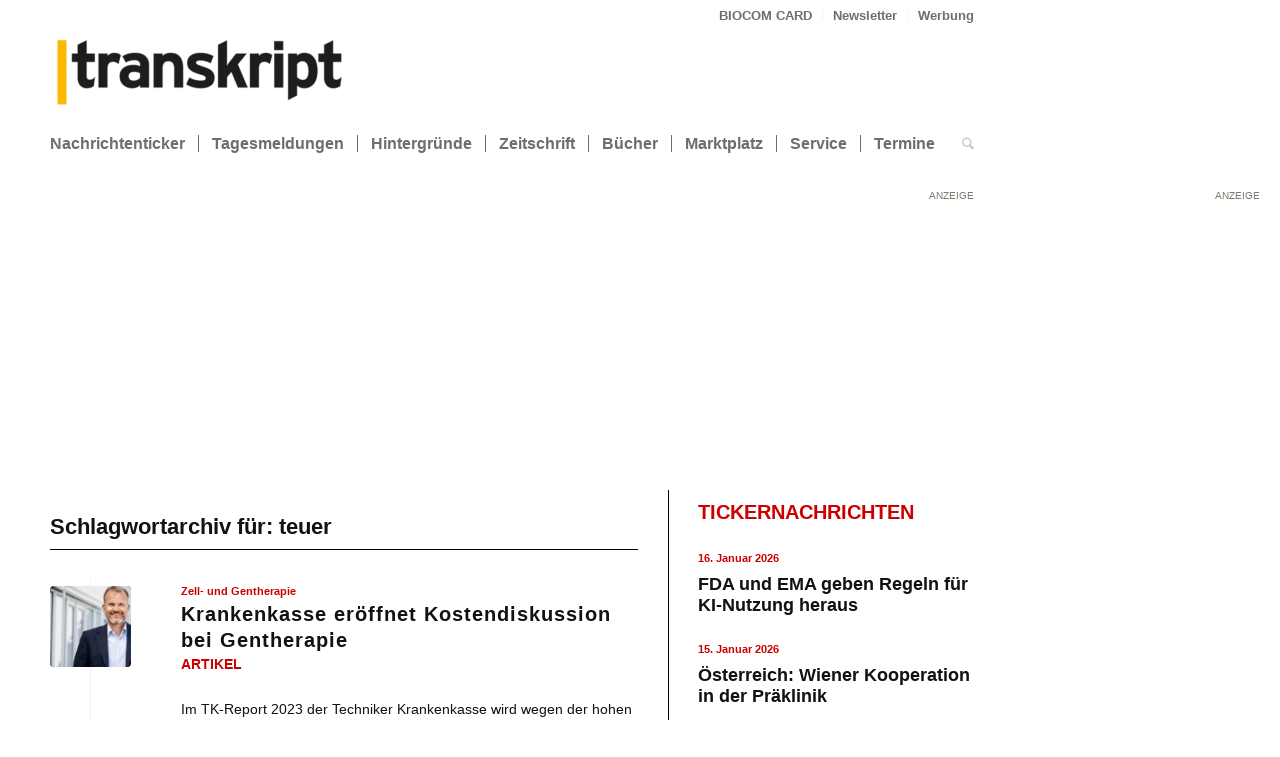

--- FILE ---
content_type: text/html; charset=UTF-8
request_url: https://transkript.de/tag/teuer/
body_size: 23613
content:
<!DOCTYPE html>
<html lang="de" class="html_stretched responsive av-preloader-disabled  html_header_top html_logo_left html_bottom_nav_header html_menu_left html_slim html_header_sticky html_header_shrinking html_header_topbar_active html_mobile_menu_phone html_header_searchicon html_content_align_center html_header_unstick_top html_header_stretch_disabled html_minimal_header html_elegant-blog html_modern-blog html_av-overlay-side html_av-overlay-side-classic html_av-submenu-noclone html_entry_id_17584 av-cookies-no-cookie-consent av-no-preview av-default-lightbox html_text_menu_active av-mobile-menu-switch-default">
<head>
<meta charset="UTF-8" />
<script type="text/javascript">
/* <![CDATA[ */
var gform;gform||(document.addEventListener("gform_main_scripts_loaded",function(){gform.scriptsLoaded=!0}),document.addEventListener("gform/theme/scripts_loaded",function(){gform.themeScriptsLoaded=!0}),window.addEventListener("DOMContentLoaded",function(){gform.domLoaded=!0}),gform={domLoaded:!1,scriptsLoaded:!1,themeScriptsLoaded:!1,isFormEditor:()=>"function"==typeof InitializeEditor,callIfLoaded:function(o){return!(!gform.domLoaded||!gform.scriptsLoaded||!gform.themeScriptsLoaded&&!gform.isFormEditor()||(gform.isFormEditor()&&console.warn("The use of gform.initializeOnLoaded() is deprecated in the form editor context and will be removed in Gravity Forms 3.1."),o(),0))},initializeOnLoaded:function(o){gform.callIfLoaded(o)||(document.addEventListener("gform_main_scripts_loaded",()=>{gform.scriptsLoaded=!0,gform.callIfLoaded(o)}),document.addEventListener("gform/theme/scripts_loaded",()=>{gform.themeScriptsLoaded=!0,gform.callIfLoaded(o)}),window.addEventListener("DOMContentLoaded",()=>{gform.domLoaded=!0,gform.callIfLoaded(o)}))},hooks:{action:{},filter:{}},addAction:function(o,r,e,t){gform.addHook("action",o,r,e,t)},addFilter:function(o,r,e,t){gform.addHook("filter",o,r,e,t)},doAction:function(o){gform.doHook("action",o,arguments)},applyFilters:function(o){return gform.doHook("filter",o,arguments)},removeAction:function(o,r){gform.removeHook("action",o,r)},removeFilter:function(o,r,e){gform.removeHook("filter",o,r,e)},addHook:function(o,r,e,t,n){null==gform.hooks[o][r]&&(gform.hooks[o][r]=[]);var d=gform.hooks[o][r];null==n&&(n=r+"_"+d.length),gform.hooks[o][r].push({tag:n,callable:e,priority:t=null==t?10:t})},doHook:function(r,o,e){var t;if(e=Array.prototype.slice.call(e,1),null!=gform.hooks[r][o]&&((o=gform.hooks[r][o]).sort(function(o,r){return o.priority-r.priority}),o.forEach(function(o){"function"!=typeof(t=o.callable)&&(t=window[t]),"action"==r?t.apply(null,e):e[0]=t.apply(null,e)})),"filter"==r)return e[0]},removeHook:function(o,r,t,n){var e;null!=gform.hooks[o][r]&&(e=(e=gform.hooks[o][r]).filter(function(o,r,e){return!!(null!=n&&n!=o.tag||null!=t&&t!=o.priority)}),gform.hooks[o][r]=e)}});
/* ]]> */
</script>



<!-- mobile setting -->
<meta name="viewport" content="width=device-width, initial-scale=1">

<!-- Scripts/CSS and wp_head hook -->
<!-- Manifest added by SuperPWA - Progressive Web Apps Plugin For WordPress -->
<link rel="manifest" href="/superpwa-manifest.json">
<meta name="theme-color" content="#D5E0EB">
<!-- / SuperPWA.com -->
<meta name='robots' content='index, follow, max-image-preview:large, max-snippet:-1, max-video-preview:-1' />
	<style>img:is([sizes="auto" i], [sizes^="auto," i]) { contain-intrinsic-size: 3000px 1500px }</style>
	
	<!-- This site is optimized with the Yoast SEO plugin v26.5 - https://yoast.com/wordpress/plugins/seo/ -->
	<title>teuer Archives - |transkript</title>
	<link rel="canonical" href="https://transkript.de/tag/teuer/" />
	<meta property="og:locale" content="de_DE" />
	<meta property="og:type" content="article" />
	<meta property="og:title" content="teuer Archives - |transkript" />
	<meta property="og:url" content="https://transkript.de/tag/teuer/" />
	<meta property="og:site_name" content="|transkript" />
	<meta property="og:image" content="https://transkript.de/wp-content/uploads/2023/01/transkript_logo.png" />
	<meta property="og:image:width" content="542" />
	<meta property="og:image:height" content="156" />
	<meta property="og:image:type" content="image/png" />
	<meta name="twitter:card" content="summary_large_image" />
	<meta name="twitter:site" content="@transkriptde" />
	<script type="application/ld+json" class="yoast-schema-graph">{"@context":"https://schema.org","@graph":[{"@type":"CollectionPage","@id":"https://transkript.de/tag/teuer/","url":"https://transkript.de/tag/teuer/","name":"teuer Archives - |transkript","isPartOf":{"@id":"https://transkript.de/#website"},"primaryImageOfPage":{"@id":"https://transkript.de/tag/teuer/#primaryimage"},"image":{"@id":"https://transkript.de/tag/teuer/#primaryimage"},"thumbnailUrl":"https://transkript.de/wp-content/uploads/2024/03/TK-baas.jpg","breadcrumb":{"@id":"https://transkript.de/tag/teuer/#breadcrumb"},"inLanguage":"de"},{"@type":"ImageObject","inLanguage":"de","@id":"https://transkript.de/tag/teuer/#primaryimage","url":"https://transkript.de/wp-content/uploads/2024/03/TK-baas.jpg","contentUrl":"https://transkript.de/wp-content/uploads/2024/03/TK-baas.jpg","width":960,"height":540,"caption":"Vorstand der Techniker Krankenkasse, TK, Jens Baas"},{"@type":"BreadcrumbList","@id":"https://transkript.de/tag/teuer/#breadcrumb","itemListElement":[{"@type":"ListItem","position":1,"name":"Home","item":"https://transkript.de/home/"},{"@type":"ListItem","position":2,"name":"teuer"}]},{"@type":"WebSite","@id":"https://transkript.de/#website","url":"https://transkript.de/","name":"|transkript","description":"transkript.de berichtet aktuell über die Biotechnologie: Nachrichten aus Wirtschaft, Finanzmarkt, Investition, Forschung und Politik, sowie anwendungsbezogene Fachbeiträge aus Wissenschaft, Technik, Labor und Finanzwelt.","publisher":{"@id":"https://transkript.de/#organization"},"alternateName":"tk","potentialAction":[{"@type":"SearchAction","target":{"@type":"EntryPoint","urlTemplate":"https://transkript.de/?s={search_term_string}"},"query-input":{"@type":"PropertyValueSpecification","valueRequired":true,"valueName":"search_term_string"}}],"inLanguage":"de"},{"@type":"Organization","@id":"https://transkript.de/#organization","name":"|transkript","url":"https://transkript.de/","logo":{"@type":"ImageObject","inLanguage":"de","@id":"https://transkript.de/#/schema/logo/image/","url":"https://transkript.de/wp-content/uploads/2023/11/transkript_RGB_512x512.png","contentUrl":"https://transkript.de/wp-content/uploads/2023/11/transkript_RGB_512x512.png","width":512,"height":512,"caption":"|transkript"},"image":{"@id":"https://transkript.de/#/schema/logo/image/"},"sameAs":["https://x.com/transkriptde"]}]}</script>
	<!-- / Yoast SEO plugin. -->


<link rel="alternate" type="text/calendar" title="|transkript &raquo; iCal Feed" href="https://transkript.de/event-highlights/?ical=1" />
<link rel='stylesheet' id='wp-block-library-css' href='https://transkript.de/wp-includes/css/dist/block-library/style.min.css?ver=6.8.3' type='text/css' media='all' />
<link rel='stylesheet' id='enfold-custom-block-css-css' href='https://transkript.de/wp-content/themes/enfold/wp-blocks/src/textblock/style.css?ver=7.1.1' type='text/css' media='all' />
<style id='global-styles-inline-css' type='text/css'>
:root{--wp--preset--aspect-ratio--square: 1;--wp--preset--aspect-ratio--4-3: 4/3;--wp--preset--aspect-ratio--3-4: 3/4;--wp--preset--aspect-ratio--3-2: 3/2;--wp--preset--aspect-ratio--2-3: 2/3;--wp--preset--aspect-ratio--16-9: 16/9;--wp--preset--aspect-ratio--9-16: 9/16;--wp--preset--color--black: #000000;--wp--preset--color--cyan-bluish-gray: #abb8c3;--wp--preset--color--white: #ffffff;--wp--preset--color--pale-pink: #f78da7;--wp--preset--color--vivid-red: #cf2e2e;--wp--preset--color--luminous-vivid-orange: #ff6900;--wp--preset--color--luminous-vivid-amber: #fcb900;--wp--preset--color--light-green-cyan: #7bdcb5;--wp--preset--color--vivid-green-cyan: #00d084;--wp--preset--color--pale-cyan-blue: #8ed1fc;--wp--preset--color--vivid-cyan-blue: #0693e3;--wp--preset--color--vivid-purple: #9b51e0;--wp--preset--color--metallic-red: #b02b2c;--wp--preset--color--maximum-yellow-red: #edae44;--wp--preset--color--yellow-sun: #eeee22;--wp--preset--color--palm-leaf: #83a846;--wp--preset--color--aero: #7bb0e7;--wp--preset--color--old-lavender: #745f7e;--wp--preset--color--steel-teal: #5f8789;--wp--preset--color--raspberry-pink: #d65799;--wp--preset--color--medium-turquoise: #4ecac2;--wp--preset--gradient--vivid-cyan-blue-to-vivid-purple: linear-gradient(135deg,rgba(6,147,227,1) 0%,rgb(155,81,224) 100%);--wp--preset--gradient--light-green-cyan-to-vivid-green-cyan: linear-gradient(135deg,rgb(122,220,180) 0%,rgb(0,208,130) 100%);--wp--preset--gradient--luminous-vivid-amber-to-luminous-vivid-orange: linear-gradient(135deg,rgba(252,185,0,1) 0%,rgba(255,105,0,1) 100%);--wp--preset--gradient--luminous-vivid-orange-to-vivid-red: linear-gradient(135deg,rgba(255,105,0,1) 0%,rgb(207,46,46) 100%);--wp--preset--gradient--very-light-gray-to-cyan-bluish-gray: linear-gradient(135deg,rgb(238,238,238) 0%,rgb(169,184,195) 100%);--wp--preset--gradient--cool-to-warm-spectrum: linear-gradient(135deg,rgb(74,234,220) 0%,rgb(151,120,209) 20%,rgb(207,42,186) 40%,rgb(238,44,130) 60%,rgb(251,105,98) 80%,rgb(254,248,76) 100%);--wp--preset--gradient--blush-light-purple: linear-gradient(135deg,rgb(255,206,236) 0%,rgb(152,150,240) 100%);--wp--preset--gradient--blush-bordeaux: linear-gradient(135deg,rgb(254,205,165) 0%,rgb(254,45,45) 50%,rgb(107,0,62) 100%);--wp--preset--gradient--luminous-dusk: linear-gradient(135deg,rgb(255,203,112) 0%,rgb(199,81,192) 50%,rgb(65,88,208) 100%);--wp--preset--gradient--pale-ocean: linear-gradient(135deg,rgb(255,245,203) 0%,rgb(182,227,212) 50%,rgb(51,167,181) 100%);--wp--preset--gradient--electric-grass: linear-gradient(135deg,rgb(202,248,128) 0%,rgb(113,206,126) 100%);--wp--preset--gradient--midnight: linear-gradient(135deg,rgb(2,3,129) 0%,rgb(40,116,252) 100%);--wp--preset--font-size--small: 1rem;--wp--preset--font-size--medium: 1.125rem;--wp--preset--font-size--large: 1.75rem;--wp--preset--font-size--x-large: clamp(1.75rem, 3vw, 2.25rem);--wp--preset--spacing--20: 0.44rem;--wp--preset--spacing--30: 0.67rem;--wp--preset--spacing--40: 1rem;--wp--preset--spacing--50: 1.5rem;--wp--preset--spacing--60: 2.25rem;--wp--preset--spacing--70: 3.38rem;--wp--preset--spacing--80: 5.06rem;--wp--preset--shadow--natural: 6px 6px 9px rgba(0, 0, 0, 0.2);--wp--preset--shadow--deep: 12px 12px 50px rgba(0, 0, 0, 0.4);--wp--preset--shadow--sharp: 6px 6px 0px rgba(0, 0, 0, 0.2);--wp--preset--shadow--outlined: 6px 6px 0px -3px rgba(255, 255, 255, 1), 6px 6px rgba(0, 0, 0, 1);--wp--preset--shadow--crisp: 6px 6px 0px rgba(0, 0, 0, 1);}:root { --wp--style--global--content-size: 800px;--wp--style--global--wide-size: 1130px; }:where(body) { margin: 0; }.wp-site-blocks > .alignleft { float: left; margin-right: 2em; }.wp-site-blocks > .alignright { float: right; margin-left: 2em; }.wp-site-blocks > .aligncenter { justify-content: center; margin-left: auto; margin-right: auto; }:where(.is-layout-flex){gap: 0.5em;}:where(.is-layout-grid){gap: 0.5em;}.is-layout-flow > .alignleft{float: left;margin-inline-start: 0;margin-inline-end: 2em;}.is-layout-flow > .alignright{float: right;margin-inline-start: 2em;margin-inline-end: 0;}.is-layout-flow > .aligncenter{margin-left: auto !important;margin-right: auto !important;}.is-layout-constrained > .alignleft{float: left;margin-inline-start: 0;margin-inline-end: 2em;}.is-layout-constrained > .alignright{float: right;margin-inline-start: 2em;margin-inline-end: 0;}.is-layout-constrained > .aligncenter{margin-left: auto !important;margin-right: auto !important;}.is-layout-constrained > :where(:not(.alignleft):not(.alignright):not(.alignfull)){max-width: var(--wp--style--global--content-size);margin-left: auto !important;margin-right: auto !important;}.is-layout-constrained > .alignwide{max-width: var(--wp--style--global--wide-size);}body .is-layout-flex{display: flex;}.is-layout-flex{flex-wrap: wrap;align-items: center;}.is-layout-flex > :is(*, div){margin: 0;}body .is-layout-grid{display: grid;}.is-layout-grid > :is(*, div){margin: 0;}body{padding-top: 0px;padding-right: 0px;padding-bottom: 0px;padding-left: 0px;}a:where(:not(.wp-element-button)){text-decoration: underline;}:root :where(.wp-element-button, .wp-block-button__link){background-color: #32373c;border-width: 0;color: #fff;font-family: inherit;font-size: inherit;line-height: inherit;padding: calc(0.667em + 2px) calc(1.333em + 2px);text-decoration: none;}.has-black-color{color: var(--wp--preset--color--black) !important;}.has-cyan-bluish-gray-color{color: var(--wp--preset--color--cyan-bluish-gray) !important;}.has-white-color{color: var(--wp--preset--color--white) !important;}.has-pale-pink-color{color: var(--wp--preset--color--pale-pink) !important;}.has-vivid-red-color{color: var(--wp--preset--color--vivid-red) !important;}.has-luminous-vivid-orange-color{color: var(--wp--preset--color--luminous-vivid-orange) !important;}.has-luminous-vivid-amber-color{color: var(--wp--preset--color--luminous-vivid-amber) !important;}.has-light-green-cyan-color{color: var(--wp--preset--color--light-green-cyan) !important;}.has-vivid-green-cyan-color{color: var(--wp--preset--color--vivid-green-cyan) !important;}.has-pale-cyan-blue-color{color: var(--wp--preset--color--pale-cyan-blue) !important;}.has-vivid-cyan-blue-color{color: var(--wp--preset--color--vivid-cyan-blue) !important;}.has-vivid-purple-color{color: var(--wp--preset--color--vivid-purple) !important;}.has-metallic-red-color{color: var(--wp--preset--color--metallic-red) !important;}.has-maximum-yellow-red-color{color: var(--wp--preset--color--maximum-yellow-red) !important;}.has-yellow-sun-color{color: var(--wp--preset--color--yellow-sun) !important;}.has-palm-leaf-color{color: var(--wp--preset--color--palm-leaf) !important;}.has-aero-color{color: var(--wp--preset--color--aero) !important;}.has-old-lavender-color{color: var(--wp--preset--color--old-lavender) !important;}.has-steel-teal-color{color: var(--wp--preset--color--steel-teal) !important;}.has-raspberry-pink-color{color: var(--wp--preset--color--raspberry-pink) !important;}.has-medium-turquoise-color{color: var(--wp--preset--color--medium-turquoise) !important;}.has-black-background-color{background-color: var(--wp--preset--color--black) !important;}.has-cyan-bluish-gray-background-color{background-color: var(--wp--preset--color--cyan-bluish-gray) !important;}.has-white-background-color{background-color: var(--wp--preset--color--white) !important;}.has-pale-pink-background-color{background-color: var(--wp--preset--color--pale-pink) !important;}.has-vivid-red-background-color{background-color: var(--wp--preset--color--vivid-red) !important;}.has-luminous-vivid-orange-background-color{background-color: var(--wp--preset--color--luminous-vivid-orange) !important;}.has-luminous-vivid-amber-background-color{background-color: var(--wp--preset--color--luminous-vivid-amber) !important;}.has-light-green-cyan-background-color{background-color: var(--wp--preset--color--light-green-cyan) !important;}.has-vivid-green-cyan-background-color{background-color: var(--wp--preset--color--vivid-green-cyan) !important;}.has-pale-cyan-blue-background-color{background-color: var(--wp--preset--color--pale-cyan-blue) !important;}.has-vivid-cyan-blue-background-color{background-color: var(--wp--preset--color--vivid-cyan-blue) !important;}.has-vivid-purple-background-color{background-color: var(--wp--preset--color--vivid-purple) !important;}.has-metallic-red-background-color{background-color: var(--wp--preset--color--metallic-red) !important;}.has-maximum-yellow-red-background-color{background-color: var(--wp--preset--color--maximum-yellow-red) !important;}.has-yellow-sun-background-color{background-color: var(--wp--preset--color--yellow-sun) !important;}.has-palm-leaf-background-color{background-color: var(--wp--preset--color--palm-leaf) !important;}.has-aero-background-color{background-color: var(--wp--preset--color--aero) !important;}.has-old-lavender-background-color{background-color: var(--wp--preset--color--old-lavender) !important;}.has-steel-teal-background-color{background-color: var(--wp--preset--color--steel-teal) !important;}.has-raspberry-pink-background-color{background-color: var(--wp--preset--color--raspberry-pink) !important;}.has-medium-turquoise-background-color{background-color: var(--wp--preset--color--medium-turquoise) !important;}.has-black-border-color{border-color: var(--wp--preset--color--black) !important;}.has-cyan-bluish-gray-border-color{border-color: var(--wp--preset--color--cyan-bluish-gray) !important;}.has-white-border-color{border-color: var(--wp--preset--color--white) !important;}.has-pale-pink-border-color{border-color: var(--wp--preset--color--pale-pink) !important;}.has-vivid-red-border-color{border-color: var(--wp--preset--color--vivid-red) !important;}.has-luminous-vivid-orange-border-color{border-color: var(--wp--preset--color--luminous-vivid-orange) !important;}.has-luminous-vivid-amber-border-color{border-color: var(--wp--preset--color--luminous-vivid-amber) !important;}.has-light-green-cyan-border-color{border-color: var(--wp--preset--color--light-green-cyan) !important;}.has-vivid-green-cyan-border-color{border-color: var(--wp--preset--color--vivid-green-cyan) !important;}.has-pale-cyan-blue-border-color{border-color: var(--wp--preset--color--pale-cyan-blue) !important;}.has-vivid-cyan-blue-border-color{border-color: var(--wp--preset--color--vivid-cyan-blue) !important;}.has-vivid-purple-border-color{border-color: var(--wp--preset--color--vivid-purple) !important;}.has-metallic-red-border-color{border-color: var(--wp--preset--color--metallic-red) !important;}.has-maximum-yellow-red-border-color{border-color: var(--wp--preset--color--maximum-yellow-red) !important;}.has-yellow-sun-border-color{border-color: var(--wp--preset--color--yellow-sun) !important;}.has-palm-leaf-border-color{border-color: var(--wp--preset--color--palm-leaf) !important;}.has-aero-border-color{border-color: var(--wp--preset--color--aero) !important;}.has-old-lavender-border-color{border-color: var(--wp--preset--color--old-lavender) !important;}.has-steel-teal-border-color{border-color: var(--wp--preset--color--steel-teal) !important;}.has-raspberry-pink-border-color{border-color: var(--wp--preset--color--raspberry-pink) !important;}.has-medium-turquoise-border-color{border-color: var(--wp--preset--color--medium-turquoise) !important;}.has-vivid-cyan-blue-to-vivid-purple-gradient-background{background: var(--wp--preset--gradient--vivid-cyan-blue-to-vivid-purple) !important;}.has-light-green-cyan-to-vivid-green-cyan-gradient-background{background: var(--wp--preset--gradient--light-green-cyan-to-vivid-green-cyan) !important;}.has-luminous-vivid-amber-to-luminous-vivid-orange-gradient-background{background: var(--wp--preset--gradient--luminous-vivid-amber-to-luminous-vivid-orange) !important;}.has-luminous-vivid-orange-to-vivid-red-gradient-background{background: var(--wp--preset--gradient--luminous-vivid-orange-to-vivid-red) !important;}.has-very-light-gray-to-cyan-bluish-gray-gradient-background{background: var(--wp--preset--gradient--very-light-gray-to-cyan-bluish-gray) !important;}.has-cool-to-warm-spectrum-gradient-background{background: var(--wp--preset--gradient--cool-to-warm-spectrum) !important;}.has-blush-light-purple-gradient-background{background: var(--wp--preset--gradient--blush-light-purple) !important;}.has-blush-bordeaux-gradient-background{background: var(--wp--preset--gradient--blush-bordeaux) !important;}.has-luminous-dusk-gradient-background{background: var(--wp--preset--gradient--luminous-dusk) !important;}.has-pale-ocean-gradient-background{background: var(--wp--preset--gradient--pale-ocean) !important;}.has-electric-grass-gradient-background{background: var(--wp--preset--gradient--electric-grass) !important;}.has-midnight-gradient-background{background: var(--wp--preset--gradient--midnight) !important;}.has-small-font-size{font-size: var(--wp--preset--font-size--small) !important;}.has-medium-font-size{font-size: var(--wp--preset--font-size--medium) !important;}.has-large-font-size{font-size: var(--wp--preset--font-size--large) !important;}.has-x-large-font-size{font-size: var(--wp--preset--font-size--x-large) !important;}
:where(.wp-block-post-template.is-layout-flex){gap: 1.25em;}:where(.wp-block-post-template.is-layout-grid){gap: 1.25em;}
:where(.wp-block-columns.is-layout-flex){gap: 2em;}:where(.wp-block-columns.is-layout-grid){gap: 2em;}
:root :where(.wp-block-pullquote){font-size: 1.5em;line-height: 1.6;}
</style>
<link rel='stylesheet' id='avia-merged-styles-css' href='https://transkript.de/wp-content/uploads/dynamic_avia/avia-merged-styles-61808f446ca4dc74dab3e88a84863602---69636a957e7b6.css' type='text/css' media='all' />
<script type="text/javascript" src="https://transkript.de/wp-content/uploads/dynamic_avia/avia-head-scripts-0729555021d10a5d340781cd62985f14---69636a9590a57.js" id="avia-head-scripts-js"></script>
  <script src="https://cdn.onesignal.com/sdks/web/v16/OneSignalSDK.page.js" defer></script>
  <script>
          window.OneSignalDeferred = window.OneSignalDeferred || [];
          OneSignalDeferred.push(async function(OneSignal) {
            await OneSignal.init({
              appId: "c116df4b-418f-4255-bd48-c96318c774d6",
              serviceWorkerOverrideForTypical: true,
              path: "https://transkript.de/wp-content/plugins/onesignal-free-web-push-notifications/sdk_files/",
              serviceWorkerParam: { scope: "/wp-content/plugins/onesignal-free-web-push-notifications/sdk_files/push/onesignal/" },
              serviceWorkerPath: "OneSignalSDKWorker.js",
            });
          });

          // Unregister the legacy OneSignal service worker to prevent scope conflicts
          if (navigator.serviceWorker) {
            navigator.serviceWorker.getRegistrations().then((registrations) => {
              // Iterate through all registered service workers
              registrations.forEach((registration) => {
                // Check the script URL to identify the specific service worker
                if (registration.active && registration.active.scriptURL.includes('OneSignalSDKWorker.js.php')) {
                  // Unregister the service worker
                  registration.unregister().then((success) => {
                    if (success) {
                      console.log('OneSignalSW: Successfully unregistered:', registration.active.scriptURL);
                    } else {
                      console.log('OneSignalSW: Failed to unregister:', registration.active.scriptURL);
                    }
                  });
                }
              });
            }).catch((error) => {
              console.error('Error fetching service worker registrations:', error);
            });
        }
        </script>
<meta name="tec-api-version" content="v1"><meta name="tec-api-origin" content="https://transkript.de"><link rel="alternate" href="https://transkript.de/wp-json/tribe/events/v1/events/?tags=teuer" />
<!-- Matomo -->
<script>
  var _paq = window._paq = window._paq || [];
  /* tracker methods like "setCustomDimension" should be called before "trackPageView" */
  _paq.push(["setCookieDomain", "*.transkript.de"]);
  _paq.push(["setDomains", ["*.transkript.de","*.laborwelt.de","*.medtech-zwo.de"]]);
  _paq.push(["enableCrossDomainLinking"]);
  _paq.push(["setExcludedQueryParams", ["no_cache"]]);
  _paq.push(['trackPageView']);
  _paq.push(['enableLinkTracking']);
  (function() {
    var u="https://stats.biocom-intra.de/";
    _paq.push(['setTrackerUrl', u+'matomo.php']);
    _paq.push(['setSiteId', '2']);
    var d=document, g=d.createElement('script'), s=d.getElementsByTagName('script')[0];
    g.async=true; g.src=u+'matomo.js'; s.parentNode.insertBefore(g,s);
  })();
</script>
<noscript><p><img src="https://stats.biocom-intra.de/matomo.php?idsite=2&amp;rec=1" style="border:0;" alt="" /></p></noscript>
<!-- End Matomo Code -->


<link rel="icon" href="/wp-content/uploads/2023/01/transkript_favicon.png" type="image/png">
<!--[if lt IE 9]><script src="https://transkript.de/wp-content/themes/enfold/js/html5shiv.js"></script><![endif]--><link rel="profile" href="https://gmpg.org/xfn/11" />
<link rel="alternate" type="application/rss+xml" title="|transkript RSS2 Feed" href="https://transkript.de/feed/" />
<link rel="pingback" href="https://transkript.de/xmlrpc.php" />
<meta name="redi-version" content="1.2.7" /><style>@import url('/wp-content/themes/enfold-child/newsletter/css/tnp-custom.css');
@import url('/wp-content/themes/enfold-child/newsletter/css/form.css');</style>
<!-- To speed up the rendering and to display the site as fast as possible to the user we include some styles and scripts for above the fold content inline -->
<script type="text/javascript">'use strict';var avia_is_mobile=!1;if(/Android|webOS|iPhone|iPad|iPod|BlackBerry|IEMobile|Opera Mini/i.test(navigator.userAgent)&&'ontouchstart' in document.documentElement){avia_is_mobile=!0;document.documentElement.className+=' avia_mobile '}
else{document.documentElement.className+=' avia_desktop '};document.documentElement.className+=' js_active ';(function(){var e=['-webkit-','-moz-','-ms-',''],n='',o=!1,a=!1;for(var t in e){if(e[t]+'transform' in document.documentElement.style){o=!0;n=e[t]+'transform'};if(e[t]+'perspective' in document.documentElement.style){a=!0}};if(o){document.documentElement.className+=' avia_transform '};if(a){document.documentElement.className+=' avia_transform3d '};if(typeof document.getElementsByClassName=='function'&&typeof document.documentElement.getBoundingClientRect=='function'&&avia_is_mobile==!1){if(n&&window.innerHeight>0){setTimeout(function(){var e=0,o={},a=0,t=document.getElementsByClassName('av-parallax'),i=window.pageYOffset||document.documentElement.scrollTop;for(e=0;e<t.length;e++){t[e].style.top='0px';o=t[e].getBoundingClientRect();a=Math.ceil((window.innerHeight+i-o.top)*0.3);t[e].style[n]='translate(0px, '+a+'px)';t[e].style.top='auto';t[e].className+=' enabled-parallax '}},50)}}})();</script><link rel="icon" href="https://transkript.de/wp-content/uploads/2023/01/transkript_favicon-36x36.png" sizes="32x32" />
<link rel="icon" href="https://transkript.de/wp-content/uploads/2023/01/transkript_favicon.png" sizes="192x192" />
<link rel="apple-touch-icon" href="https://transkript.de/wp-content/uploads/2023/01/transkript_favicon.png" />
<meta name="msapplication-TileImage" content="https://transkript.de/wp-content/uploads/2023/01/transkript_favicon.png" />
		<style type="text/css" id="wp-custom-css">
			#biocom_logo {
    display: none !important;
}		</style>
		<style type="text/css">
		@font-face {font-family: 'entypo-fontello-enfold'; font-weight: normal; font-style: normal; font-display: auto;
		src: url('https://transkript.de/wp-content/themes/enfold/config-templatebuilder/avia-template-builder/assets/fonts/entypo-fontello-enfold/entypo-fontello-enfold.woff2') format('woff2'),
		url('https://transkript.de/wp-content/themes/enfold/config-templatebuilder/avia-template-builder/assets/fonts/entypo-fontello-enfold/entypo-fontello-enfold.woff') format('woff'),
		url('https://transkript.de/wp-content/themes/enfold/config-templatebuilder/avia-template-builder/assets/fonts/entypo-fontello-enfold/entypo-fontello-enfold.ttf') format('truetype'),
		url('https://transkript.de/wp-content/themes/enfold/config-templatebuilder/avia-template-builder/assets/fonts/entypo-fontello-enfold/entypo-fontello-enfold.svg#entypo-fontello-enfold') format('svg'),
		url('https://transkript.de/wp-content/themes/enfold/config-templatebuilder/avia-template-builder/assets/fonts/entypo-fontello-enfold/entypo-fontello-enfold.eot'),
		url('https://transkript.de/wp-content/themes/enfold/config-templatebuilder/avia-template-builder/assets/fonts/entypo-fontello-enfold/entypo-fontello-enfold.eot?#iefix') format('embedded-opentype');
		}

		#top .avia-font-entypo-fontello-enfold, body .avia-font-entypo-fontello-enfold, html body [data-av_iconfont='entypo-fontello-enfold']:before{ font-family: 'entypo-fontello-enfold'; }
		
		@font-face {font-family: 'entypo-fontello'; font-weight: normal; font-style: normal; font-display: auto;
		src: url('https://transkript.de/wp-content/themes/enfold/config-templatebuilder/avia-template-builder/assets/fonts/entypo-fontello/entypo-fontello.woff2') format('woff2'),
		url('https://transkript.de/wp-content/themes/enfold/config-templatebuilder/avia-template-builder/assets/fonts/entypo-fontello/entypo-fontello.woff') format('woff'),
		url('https://transkript.de/wp-content/themes/enfold/config-templatebuilder/avia-template-builder/assets/fonts/entypo-fontello/entypo-fontello.ttf') format('truetype'),
		url('https://transkript.de/wp-content/themes/enfold/config-templatebuilder/avia-template-builder/assets/fonts/entypo-fontello/entypo-fontello.svg#entypo-fontello') format('svg'),
		url('https://transkript.de/wp-content/themes/enfold/config-templatebuilder/avia-template-builder/assets/fonts/entypo-fontello/entypo-fontello.eot'),
		url('https://transkript.de/wp-content/themes/enfold/config-templatebuilder/avia-template-builder/assets/fonts/entypo-fontello/entypo-fontello.eot?#iefix') format('embedded-opentype');
		}

		#top .avia-font-entypo-fontello, body .avia-font-entypo-fontello, html body [data-av_iconfont='entypo-fontello']:before{ font-family: 'entypo-fontello'; }
		</style>

<!--
Debugging Info for Theme support: 

Theme: Enfold
Version: 7.1.1
Installed: enfold
AviaFramework Version: 5.6
AviaBuilder Version: 6.0
aviaElementManager Version: 1.0.1
- - - - - - - - - - -
ChildTheme: Enfold Child
ChildTheme Version: 1.2.1
ChildTheme Installed: enfold

- - - - - - - - - - -
ML:512-PU:51-PLA:29
WP:6.8.3
Compress: CSS:all theme files - JS:all theme files
Updates: enabled - unverified Envato token
PLAu:29
-->
</head>


<body id="top" class="archive tag tag-teuer tag-1333 wp-theme-enfold wp-child-theme-enfold-child stretched avia-mobile-no-animations rtl_columns av-curtain-numeric helvetica neue-websave helvetica_neue tribe-no-js avia-responsive-images-support responsive-images-lightbox-support" itemscope="itemscope" itemtype="https://schema.org/WebPage" >

	<div class="skyscraper-ad ad">
    <div class="metainfo">
        <p>ANZEIGE</p>
    </div>
	<!-- Revive Adserver Asynchronous JS Tag - Generated with Revive Adserver v5.2.1 -->
	<ins data-revive-zoneid="80" data-revive-id="a1f87796354140935a900a530822c3b6"></ins>
	<script async src="//ads.biocom.de/www/delivery/asyncjs.php"></script>
</div>
	<div id="newsletter-footer-container" style="display: none;">
		<div id="newsletter-footer">
			<h2>Mit dem |transkript-Newsletter jede Woche aktuell informiert.</h2>
			<div id="close-newsletter-footer">&#x2715;</div>
			
                <div class='gf_browser_chrome gform_wrapper gravity-theme gform-theme--no-framework' data-form-theme='gravity-theme' data-form-index='0' id='gform_wrapper_10' ><div id='gf_10' class='gform_anchor' tabindex='-1'></div><form method='post' enctype='multipart/form-data' target='gform_ajax_frame_10' id='gform_10'  action='/tag/teuer/#gf_10' data-formid='10' novalidate>
                        <div class='gform-body gform_body'><div id='gform_fields_10' class='gform_fields top_label form_sublabel_below description_below validation_below'><div id="field_10_5" class="gfield gfield--type-honeypot gform_validation_container field_sublabel_below gfield--has-description field_description_below field_validation_below gfield_visibility_visible"  ><label class='gfield_label gform-field-label' for='input_10_5'>Company</label><div class='ginput_container'><input name='input_5' id='input_10_5' type='text' value='' autocomplete='new-password'/></div><div class='gfield_description' id='gfield_description_10_5'>Dieses Feld dient zur Validierung und sollte nicht verändert werden.</div></div><div id="field_10_1" class="gfield gfield--type-email gfield--input-type-email gfield_contains_required field_sublabel_below gfield--no-description field_description_below hidden_label field_validation_below gfield_visibility_visible"  ><label class='gfield_label gform-field-label' for='input_10_1'>E-Mail<span class="gfield_required"><span class="gfield_required gfield_required_text">(erforderlich)</span></span></label><div class='ginput_container ginput_container_email'>
                            <input name='input_1' id='input_10_1' type='email' value='' class='large'   placeholder='E-Mail' aria-required="true" aria-invalid="false"  />
                        </div></div><fieldset id="field_10_3" class="gfield gfield--type-checkbox gfield--type-choice gfield--input-type-checkbox gfield--width-full field_sublabel_below gfield--no-description field_description_below field_validation_below gfield_visibility_hidden"  ><div class="admin-hidden-markup"><i class="gform-icon gform-icon--hidden" aria-hidden="true" title="Dieses Feld wird bei der Anzeige des Formulars ausgeblendet"></i><span>Dieses Feld wird bei der Anzeige des Formulars ausgeblendet</span></div><legend class='gfield_label gform-field-label gfield_label_before_complex' >TK NL</legend><div class='ginput_container ginput_container_checkbox'><div class='gfield_checkbox ' id='input_10_3'><div class='gchoice gchoice_10_3_1'>
								<input class='gfield-choice-input' name='input_3.1' type='checkbox'  value='confirm list' checked='checked' id='choice_10_3_1'   />
								<label for='choice_10_3_1' id='label_10_3_1' class='gform-field-label gform-field-label--type-inline'>confirm list</label>
							</div></div></div></fieldset><fieldset id="field_10_4" class="gfield gfield--type-consent gfield--type-choice gfield--input-type-consent gfield--width-full gfield_contains_required field_sublabel_below gfield--no-description field_description_below field_validation_below gfield_visibility_hidden"  ><div class="admin-hidden-markup"><i class="gform-icon gform-icon--hidden" aria-hidden="true" title="Dieses Feld wird bei der Anzeige des Formulars ausgeblendet"></i><span>Dieses Feld wird bei der Anzeige des Formulars ausgeblendet</span></div><legend class='gfield_label gform-field-label gfield_label_before_complex' >Einwilligung<span class="gfield_required"><span class="gfield_required gfield_required_text">(erforderlich)</span></span></legend><div class='ginput_container ginput_container_consent'><input name='input_4.1' id='input_10_4_1' type='checkbox' value='1'   aria-required="true" aria-invalid="false"   /> <label class="gform-field-label gform-field-label--type-inline gfield_consent_label" for='input_10_4_1' >Ich stimme der Datenschutzerklärung zu.</label><input type='hidden' name='input_4.2' value='Ich stimme der Datenschutzerklärung zu.' class='gform_hidden' /><input type='hidden' name='input_4.3' value='13' class='gform_hidden' /></div></fieldset></div></div>
        <div class='gform-footer gform_footer top_label'> <input type='submit' id='gform_submit_button_10' class='gform_button button' onclick='gform.submission.handleButtonClick(this);' data-submission-type='submit' value='Absenden'  /> <input type='hidden' name='gform_ajax' value='form_id=10&amp;title=&amp;description=&amp;tabindex=0&amp;theme=gravity-theme&amp;styles=[]&amp;hash=0acbd8cfaae148c091b1a94473855552' />
            <input type='hidden' class='gform_hidden' name='gform_submission_method' data-js='gform_submission_method_10' value='iframe' />
            <input type='hidden' class='gform_hidden' name='gform_theme' data-js='gform_theme_10' id='gform_theme_10' value='gravity-theme' />
            <input type='hidden' class='gform_hidden' name='gform_style_settings' data-js='gform_style_settings_10' id='gform_style_settings_10' value='[]' />
            <input type='hidden' class='gform_hidden' name='is_submit_10' value='1' />
            <input type='hidden' class='gform_hidden' name='gform_submit' value='10' />
            
            <input type='hidden' class='gform_hidden' name='gform_unique_id' value='' />
            <input type='hidden' class='gform_hidden' name='state_10' value='[base64]' />
            <input type='hidden' autocomplete='off' class='gform_hidden' name='gform_target_page_number_10' id='gform_target_page_number_10' value='0' />
            <input type='hidden' autocomplete='off' class='gform_hidden' name='gform_source_page_number_10' id='gform_source_page_number_10' value='1' />
            <input type='hidden' name='gform_field_values' value='' />
            
        </div>
                        </form>
                        </div>
		                <iframe style='display:none;width:0px;height:0px;' src='about:blank' name='gform_ajax_frame_10' id='gform_ajax_frame_10' title='Dieser iframe enthält die erforderliche Logik um Gravity Forms Formulare mit AJAX zu handhaben.'></iframe>
		                <script type="text/javascript">
/* <![CDATA[ */
 gform.initializeOnLoaded( function() {gformInitSpinner( 10, 'https://transkript.de/wp-content/plugins/gravityforms/images/spinner.svg', true );jQuery('#gform_ajax_frame_10').on('load',function(){var contents = jQuery(this).contents().find('*').html();var is_postback = contents.indexOf('GF_AJAX_POSTBACK') >= 0;if(!is_postback){return;}var form_content = jQuery(this).contents().find('#gform_wrapper_10');var is_confirmation = jQuery(this).contents().find('#gform_confirmation_wrapper_10').length > 0;var is_redirect = contents.indexOf('gformRedirect(){') >= 0;var is_form = form_content.length > 0 && ! is_redirect && ! is_confirmation;var mt = parseInt(jQuery('html').css('margin-top'), 10) + parseInt(jQuery('body').css('margin-top'), 10) + 100;if(is_form){jQuery('#gform_wrapper_10').html(form_content.html());if(form_content.hasClass('gform_validation_error')){jQuery('#gform_wrapper_10').addClass('gform_validation_error');} else {jQuery('#gform_wrapper_10').removeClass('gform_validation_error');}setTimeout( function() { /* delay the scroll by 50 milliseconds to fix a bug in chrome */ jQuery(document).scrollTop(jQuery('#gform_wrapper_10').offset().top - mt); }, 50 );if(window['gformInitDatepicker']) {gformInitDatepicker();}if(window['gformInitPriceFields']) {gformInitPriceFields();}var current_page = jQuery('#gform_source_page_number_10').val();gformInitSpinner( 10, 'https://transkript.de/wp-content/plugins/gravityforms/images/spinner.svg', true );jQuery(document).trigger('gform_page_loaded', [10, current_page]);window['gf_submitting_10'] = false;}else if(!is_redirect){var confirmation_content = jQuery(this).contents().find('.GF_AJAX_POSTBACK').html();if(!confirmation_content){confirmation_content = contents;}jQuery('#gform_wrapper_10').replaceWith(confirmation_content);jQuery(document).scrollTop(jQuery('#gf_10').offset().top - mt);jQuery(document).trigger('gform_confirmation_loaded', [10]);window['gf_submitting_10'] = false;wp.a11y.speak(jQuery('#gform_confirmation_message_10').text());}else{jQuery('#gform_10').append(contents);if(window['gformRedirect']) {gformRedirect();}}jQuery(document).trigger("gform_pre_post_render", [{ formId: "10", currentPage: "current_page", abort: function() { this.preventDefault(); } }]);        if (event && event.defaultPrevented) {                return;        }        const gformWrapperDiv = document.getElementById( "gform_wrapper_10" );        if ( gformWrapperDiv ) {            const visibilitySpan = document.createElement( "span" );            visibilitySpan.id = "gform_visibility_test_10";            gformWrapperDiv.insertAdjacentElement( "afterend", visibilitySpan );        }        const visibilityTestDiv = document.getElementById( "gform_visibility_test_10" );        let postRenderFired = false;        function triggerPostRender() {            if ( postRenderFired ) {                return;            }            postRenderFired = true;            gform.core.triggerPostRenderEvents( 10, current_page );            if ( visibilityTestDiv ) {                visibilityTestDiv.parentNode.removeChild( visibilityTestDiv );            }        }        function debounce( func, wait, immediate ) {            var timeout;            return function() {                var context = this, args = arguments;                var later = function() {                    timeout = null;                    if ( !immediate ) func.apply( context, args );                };                var callNow = immediate && !timeout;                clearTimeout( timeout );                timeout = setTimeout( later, wait );                if ( callNow ) func.apply( context, args );            };        }        const debouncedTriggerPostRender = debounce( function() {            triggerPostRender();        }, 200 );        if ( visibilityTestDiv && visibilityTestDiv.offsetParent === null ) {            const observer = new MutationObserver( ( mutations ) => {                mutations.forEach( ( mutation ) => {                    if ( mutation.type === 'attributes' && visibilityTestDiv.offsetParent !== null ) {                        debouncedTriggerPostRender();                        observer.disconnect();                    }                });            });            observer.observe( document.body, {                attributes: true,                childList: false,                subtree: true,                attributeFilter: [ 'style', 'class' ],            });        } else {            triggerPostRender();        }    } );} ); 
/* ]]> */
</script>
		</div>
	</div>

	<div id="newsletter-popup-container" style="display: none;">
		<div id="newsletter-popup">
			<h2>Mit dem kostenlosen |transkript-Newsletter jede Woche aktuell informiert.</h2>
			<p id="popup-text">Melden Sie sich hier an, um den gewünschten Artikel lesen zu können.</p>
			
                <div class='gf_browser_chrome gform_wrapper gravity-theme gform-theme--no-framework' data-form-theme='gravity-theme' data-form-index='0' id='gform_wrapper_12' ><div id='gf_12' class='gform_anchor' tabindex='-1'></div><form method='post' enctype='multipart/form-data' target='gform_ajax_frame_12' id='gform_12'  action='/tag/teuer/#gf_12' data-formid='12' novalidate>
                        <div class='gform-body gform_body'><div id='gform_fields_12' class='gform_fields top_label form_sublabel_below description_below validation_below'><div id="field_12_5" class="gfield gfield--type-honeypot gform_validation_container field_sublabel_below gfield--has-description field_description_below field_validation_below gfield_visibility_visible"  ><label class='gfield_label gform-field-label' for='input_12_5'>Comments</label><div class='ginput_container'><input name='input_5' id='input_12_5' type='text' value='' autocomplete='new-password'/></div><div class='gfield_description' id='gfield_description_12_5'>Dieses Feld dient zur Validierung und sollte nicht verändert werden.</div></div><div id="field_12_1" class="gfield gfield--type-email gfield--input-type-email gfield_contains_required field_sublabel_below gfield--no-description field_description_below hidden_label field_validation_below gfield_visibility_visible"  ><label class='gfield_label gform-field-label' for='input_12_1'>E-Mail<span class="gfield_required"><span class="gfield_required gfield_required_text">(erforderlich)</span></span></label><div class='ginput_container ginput_container_email'>
                            <input name='input_1' id='input_12_1' type='email' value='' class='large'   placeholder='E-Mail' aria-required="true" aria-invalid="false"  />
                        </div></div><fieldset id="field_12_3" class="gfield gfield--type-checkbox gfield--type-choice gfield--input-type-checkbox gfield--width-full field_sublabel_below gfield--no-description field_description_below field_validation_below gfield_visibility_hidden"  ><div class="admin-hidden-markup"><i class="gform-icon gform-icon--hidden" aria-hidden="true" title="Dieses Feld wird bei der Anzeige des Formulars ausgeblendet"></i><span>Dieses Feld wird bei der Anzeige des Formulars ausgeblendet</span></div><legend class='gfield_label gform-field-label gfield_label_before_complex' >TK NL</legend><div class='ginput_container ginput_container_checkbox'><div class='gfield_checkbox ' id='input_12_3'><div class='gchoice gchoice_12_3_1'>
								<input class='gfield-choice-input' name='input_3.1' type='checkbox'  value='confirm list' checked='checked' id='choice_12_3_1'   />
								<label for='choice_12_3_1' id='label_12_3_1' class='gform-field-label gform-field-label--type-inline'>confirm list</label>
							</div></div></div></fieldset><fieldset id="field_12_4" class="gfield gfield--type-consent gfield--type-choice gfield--input-type-consent gfield--width-full gfield_contains_required field_sublabel_below gfield--no-description field_description_below field_validation_below gfield_visibility_hidden"  ><div class="admin-hidden-markup"><i class="gform-icon gform-icon--hidden" aria-hidden="true" title="Dieses Feld wird bei der Anzeige des Formulars ausgeblendet"></i><span>Dieses Feld wird bei der Anzeige des Formulars ausgeblendet</span></div><legend class='gfield_label gform-field-label gfield_label_before_complex' >Einwilligung<span class="gfield_required"><span class="gfield_required gfield_required_text">(erforderlich)</span></span></legend><div class='ginput_container ginput_container_consent'><input name='input_4.1' id='input_12_4_1' type='checkbox' value='1'   aria-required="true" aria-invalid="false"   /> <label class="gform-field-label gform-field-label--type-inline gfield_consent_label" for='input_12_4_1' >Ich stimme der Datenschutzerklärung zu.</label><input type='hidden' name='input_4.2' value='Ich stimme der Datenschutzerklärung zu.' class='gform_hidden' /><input type='hidden' name='input_4.3' value='15' class='gform_hidden' /></div></fieldset></div></div>
        <div class='gform-footer gform_footer top_label'> <input type='submit' id='gform_submit_button_12' class='gform_button button' onclick='gform.submission.handleButtonClick(this);' data-submission-type='submit' value='Absenden'  /> <input type='hidden' name='gform_ajax' value='form_id=12&amp;title=&amp;description=&amp;tabindex=0&amp;theme=gravity-theme&amp;styles=[]&amp;hash=ea3f5ff3b59ef91467c4f314e5c0c47c' />
            <input type='hidden' class='gform_hidden' name='gform_submission_method' data-js='gform_submission_method_12' value='iframe' />
            <input type='hidden' class='gform_hidden' name='gform_theme' data-js='gform_theme_12' id='gform_theme_12' value='gravity-theme' />
            <input type='hidden' class='gform_hidden' name='gform_style_settings' data-js='gform_style_settings_12' id='gform_style_settings_12' value='[]' />
            <input type='hidden' class='gform_hidden' name='is_submit_12' value='1' />
            <input type='hidden' class='gform_hidden' name='gform_submit' value='12' />
            
            <input type='hidden' class='gform_hidden' name='gform_unique_id' value='' />
            <input type='hidden' class='gform_hidden' name='state_12' value='[base64]' />
            <input type='hidden' autocomplete='off' class='gform_hidden' name='gform_target_page_number_12' id='gform_target_page_number_12' value='0' />
            <input type='hidden' autocomplete='off' class='gform_hidden' name='gform_source_page_number_12' id='gform_source_page_number_12' value='1' />
            <input type='hidden' name='gform_field_values' value='' />
            
        </div>
                        </form>
                        </div>
		                <iframe style='display:none;width:0px;height:0px;' src='about:blank' name='gform_ajax_frame_12' id='gform_ajax_frame_12' title='Dieser iframe enthält die erforderliche Logik um Gravity Forms Formulare mit AJAX zu handhaben.'></iframe>
		                <script type="text/javascript">
/* <![CDATA[ */
 gform.initializeOnLoaded( function() {gformInitSpinner( 12, 'https://transkript.de/wp-content/plugins/gravityforms/images/spinner.svg', true );jQuery('#gform_ajax_frame_12').on('load',function(){var contents = jQuery(this).contents().find('*').html();var is_postback = contents.indexOf('GF_AJAX_POSTBACK') >= 0;if(!is_postback){return;}var form_content = jQuery(this).contents().find('#gform_wrapper_12');var is_confirmation = jQuery(this).contents().find('#gform_confirmation_wrapper_12').length > 0;var is_redirect = contents.indexOf('gformRedirect(){') >= 0;var is_form = form_content.length > 0 && ! is_redirect && ! is_confirmation;var mt = parseInt(jQuery('html').css('margin-top'), 10) + parseInt(jQuery('body').css('margin-top'), 10) + 100;if(is_form){jQuery('#gform_wrapper_12').html(form_content.html());if(form_content.hasClass('gform_validation_error')){jQuery('#gform_wrapper_12').addClass('gform_validation_error');} else {jQuery('#gform_wrapper_12').removeClass('gform_validation_error');}setTimeout( function() { /* delay the scroll by 50 milliseconds to fix a bug in chrome */ jQuery(document).scrollTop(jQuery('#gform_wrapper_12').offset().top - mt); }, 50 );if(window['gformInitDatepicker']) {gformInitDatepicker();}if(window['gformInitPriceFields']) {gformInitPriceFields();}var current_page = jQuery('#gform_source_page_number_12').val();gformInitSpinner( 12, 'https://transkript.de/wp-content/plugins/gravityforms/images/spinner.svg', true );jQuery(document).trigger('gform_page_loaded', [12, current_page]);window['gf_submitting_12'] = false;}else if(!is_redirect){var confirmation_content = jQuery(this).contents().find('.GF_AJAX_POSTBACK').html();if(!confirmation_content){confirmation_content = contents;}jQuery('#gform_wrapper_12').replaceWith(confirmation_content);jQuery(document).scrollTop(jQuery('#gf_12').offset().top - mt);jQuery(document).trigger('gform_confirmation_loaded', [12]);window['gf_submitting_12'] = false;wp.a11y.speak(jQuery('#gform_confirmation_message_12').text());}else{jQuery('#gform_12').append(contents);if(window['gformRedirect']) {gformRedirect();}}jQuery(document).trigger("gform_pre_post_render", [{ formId: "12", currentPage: "current_page", abort: function() { this.preventDefault(); } }]);        if (event && event.defaultPrevented) {                return;        }        const gformWrapperDiv = document.getElementById( "gform_wrapper_12" );        if ( gformWrapperDiv ) {            const visibilitySpan = document.createElement( "span" );            visibilitySpan.id = "gform_visibility_test_12";            gformWrapperDiv.insertAdjacentElement( "afterend", visibilitySpan );        }        const visibilityTestDiv = document.getElementById( "gform_visibility_test_12" );        let postRenderFired = false;        function triggerPostRender() {            if ( postRenderFired ) {                return;            }            postRenderFired = true;            gform.core.triggerPostRenderEvents( 12, current_page );            if ( visibilityTestDiv ) {                visibilityTestDiv.parentNode.removeChild( visibilityTestDiv );            }        }        function debounce( func, wait, immediate ) {            var timeout;            return function() {                var context = this, args = arguments;                var later = function() {                    timeout = null;                    if ( !immediate ) func.apply( context, args );                };                var callNow = immediate && !timeout;                clearTimeout( timeout );                timeout = setTimeout( later, wait );                if ( callNow ) func.apply( context, args );            };        }        const debouncedTriggerPostRender = debounce( function() {            triggerPostRender();        }, 200 );        if ( visibilityTestDiv && visibilityTestDiv.offsetParent === null ) {            const observer = new MutationObserver( ( mutations ) => {                mutations.forEach( ( mutation ) => {                    if ( mutation.type === 'attributes' && visibilityTestDiv.offsetParent !== null ) {                        debouncedTriggerPostRender();                        observer.disconnect();                    }                });            });            observer.observe( document.body, {                attributes: true,                childList: false,                subtree: true,                attributeFilter: [ 'style', 'class' ],            });        } else {            triggerPostRender();        }    } );} ); 
/* ]]> */
</script>
			<div style="display: none;" id="close-newsletter-popup">Zum Artikel</div>
			<p><a href="#" id="backLink">Zurück</a></p>
		</div>
	</div>
	
	<script>	
		// Funktion zum Extrahieren der Domain aus einer URL
		function getDomain(url) {
			const a = document.createElement('a');
			a.href = url;
			return a.hostname; // Gibt die Domain zurück
		}

		const currentDomain = getDomain(window.location.href);
		const referrerDomain = getDomain(document.referrer);

		// Überprüfen, ob die vorherige Domain nicht die aktuelle Domain ist
		if (referrerDomain !== currentDomain || document.referrer === '') {
			// Wenn ja, Link ändern und zur Startseite weiterleiten
			const backLink = document.getElementById('backLink');
			backLink.href = '/'; // Ersetze dies mit deiner Startseite
			backLink.textContent = 'Zurück zur Startseite'; // Text ändern
		} else {
			// Ansonsten zur vorherigen Seite zurückkehren
			const backLink = document.getElementById('backLink');
			backLink.onclick = function() {
				window.history.back();
			};
		}			
	</script>

	<div id='wrap_all'>
	
	
<header id='header' class='all_colors header_color light_bg_color  av_header_top av_logo_left av_bottom_nav_header av_menu_left av_slim av_header_sticky av_header_shrinking av_header_stretch_disabled av_mobile_menu_phone av_header_searchicon av_header_unstick_top av_seperator_small_border av_minimal_header'  role="banner" itemscope="itemscope" itemtype="https://schema.org/WPHeader" >

		<div id='header_meta' class='container_wrap container_wrap_meta  av_secondary_right av_extra_header_active av_entry_id_17584'>

			      <div class='container'>
			      <nav class='sub_menu'  role="navigation" itemscope="itemscope" itemtype="https://schema.org/SiteNavigationElement" ><ul role="menu" class="menu" id="avia2-menu"><li role="menuitem" id="menu-item-3950" class="menu-item menu-item-type-post_type menu-item-object-page menu-item-3950"><a href="https://transkript.de/abo/">BIOCOM CARD</a></li><li role="menuitem" id="menu-item-15395" class="menu-item menu-item-type-post_type menu-item-object-page menu-item-15395"><a href="https://transkript.de/newsletter/">Newsletter</a></li><li role="menuitem" id="menu-item-4183" class="menu-item menu-item-type-post_type menu-item-object-page menu-item-4183"><a href="https://transkript.de/werbung/">Werbung</a></li></ul></nav>			      </div>
		</div>

		<div  id='header_main' class='container_wrap container_wrap_logo'>

        <div class='container av-logo-container'><div class='inner-container'><span class='logo avia-standard-logo'><a href='https://transkript.de/' class='' aria-label='transkript_logo-300&#215;86' title='transkript_logo-300&#215;86'><img src="https://transkript.de/wp-content/uploads/2025/07/transkript_logo-300x86-1.png" height="100" width="300" alt='|transkript' title='transkript_logo-300&#215;86' /></a></span><div id='biocom_logo' class=''><a href='https://biocom.de' target='_blank'><img src='/wp-content/uploads/2025/07/BIOCOM®Logo_blau_RGB.png' alt='biocom_logo'></a></div></div></div><div id='header_main_alternate' class='container_wrap'><div class='container'><nav class='main_menu' data-selectname='Wähle eine Seite'  role="navigation" itemscope="itemscope" itemtype="https://schema.org/SiteNavigationElement" ><div class="avia-menu av-main-nav-wrap"><ul role="menu" class="menu av-main-nav" id="avia-menu"><li role="menuitem" id="menu-item-3952" class="menu-item menu-item-type-post_type menu-item-object-page menu-item-home menu-item-top-level menu-item-top-level-1"><a href="https://transkript.de/" itemprop="url" tabindex="0"><span class="avia-bullet"></span><span class="avia-menu-text">Nachrichtenticker</span><span class="avia-menu-fx"><span class="avia-arrow-wrap"><span class="avia-arrow"></span></span></span></a></li>
<li role="menuitem" id="menu-item-15387" class="menu-item menu-item-type-post_type menu-item-object-page menu-item-top-level menu-item-top-level-2"><a href="https://transkript.de/tagesmeldungen/" itemprop="url" tabindex="0"><span class="avia-bullet"></span><span class="avia-menu-text">Tagesmeldungen</span><span class="avia-menu-fx"><span class="avia-arrow-wrap"><span class="avia-arrow"></span></span></span></a></li>
<li role="menuitem" id="menu-item-15386" class="menu-item menu-item-type-post_type menu-item-object-page menu-item-top-level menu-item-top-level-3"><a href="https://transkript.de/hintergruende/" itemprop="url" tabindex="0"><span class="avia-bullet"></span><span class="avia-menu-text">Hintergründe</span><span class="avia-menu-fx"><span class="avia-arrow-wrap"><span class="avia-arrow"></span></span></span></a></li>
<li role="menuitem" id="menu-item-15389" class="menu-item menu-item-type-custom menu-item-object-custom menu-item-has-children menu-item-top-level menu-item-top-level-4"><a href="#" itemprop="url" tabindex="0"><span class="avia-bullet"></span><span class="avia-menu-text">Zeitschrift</span><span class="avia-menu-fx"><span class="avia-arrow-wrap"><span class="avia-arrow"></span></span></span></a>


<ul class="sub-menu">
	<li role="menuitem" id="menu-item-5100" class="menu-item menu-item-type-custom menu-item-object-custom"><a title="Magazine" href="https://transkript.de/magazine/2025/wachstumsfaktor-tempo/" itemprop="url" tabindex="0"><span class="avia-bullet"></span><span class="avia-menu-text">Hefte</span></a></li>
	<li role="menuitem" id="menu-item-3949" class="menu-item menu-item-type-post_type menu-item-object-page"><a href="https://transkript.de/abo/" itemprop="url" tabindex="0"><span class="avia-bullet"></span><span class="avia-menu-text">Abo</span></a></li>
	<li role="menuitem" id="menu-item-13957" class="menu-item menu-item-type-post_type menu-item-object-page"><a href="https://transkript.de/speziale/" itemprop="url" tabindex="0"><span class="avia-bullet"></span><span class="avia-menu-text">Speziale</span></a></li>
</ul>
</li>
<li role="menuitem" id="menu-item-4578" class="menu-item menu-item-type-post_type menu-item-object-page menu-item-top-level menu-item-top-level-5"><a href="https://transkript.de/buecher/" itemprop="url" tabindex="0"><span class="avia-bullet"></span><span class="avia-menu-text">Bücher</span><span class="avia-menu-fx"><span class="avia-arrow-wrap"><span class="avia-arrow"></span></span></span></a></li>
<li role="menuitem" id="menu-item-13954" class="menu-item menu-item-type-custom menu-item-object-custom menu-item-has-children menu-item-top-level menu-item-top-level-6"><a href="#" itemprop="url" tabindex="0"><span class="avia-bullet"></span><span class="avia-menu-text">Marktplatz</span><span class="avia-menu-fx"><span class="avia-arrow-wrap"><span class="avia-arrow"></span></span></span></a>


<ul class="sub-menu">
	<li role="menuitem" id="menu-item-13956" class="menu-item menu-item-type-post_type menu-item-object-page"><a href="https://transkript.de/advertorials/" itemprop="url" tabindex="0"><span class="avia-bullet"></span><span class="avia-menu-text">Advertorials</span></a></li>
	<li role="menuitem" id="menu-item-13955" class="menu-item menu-item-type-post_type menu-item-object-page"><a href="https://transkript.de/produkte/" itemprop="url" tabindex="0"><span class="avia-bullet"></span><span class="avia-menu-text">Produkte</span></a></li>
	<li role="menuitem" id="menu-item-21437" class="menu-item menu-item-type-post_type menu-item-object-page"><a href="https://transkript.de/videos/" itemprop="url" tabindex="0"><span class="avia-bullet"></span><span class="avia-menu-text">Videos</span></a></li>
</ul>
</li>
<li role="menuitem" id="menu-item-15390" class="menu-item menu-item-type-custom menu-item-object-custom menu-item-has-children menu-item-top-level menu-item-top-level-7"><a href="#" itemprop="url" tabindex="0"><span class="avia-bullet"></span><span class="avia-menu-text">Service</span><span class="avia-menu-fx"><span class="avia-arrow-wrap"><span class="avia-arrow"></span></span></span></a>


<ul class="sub-menu">
	<li role="menuitem" id="menu-item-15391" class="menu-item menu-item-type-post_type menu-item-object-page"><a href="https://transkript.de/abo/" itemprop="url" tabindex="0"><span class="avia-bullet"></span><span class="avia-menu-text">Abo</span></a></li>
	<li role="menuitem" id="menu-item-4658" class="menu-item menu-item-type-post_type menu-item-object-page"><a href="https://transkript.de/newsletter/" itemprop="url" tabindex="0"><span class="avia-bullet"></span><span class="avia-menu-text">Newsletter</span></a></li>
	<li role="menuitem" id="menu-item-15392" class="menu-item menu-item-type-post_type menu-item-object-page"><a href="https://transkript.de/werbung/" itemprop="url" tabindex="0"><span class="avia-bullet"></span><span class="avia-menu-text">Werbung</span></a></li>
	<li role="menuitem" id="menu-item-15393" class="menu-item menu-item-type-post_type menu-item-object-page"><a href="https://transkript.de/ansprechpartner/" itemprop="url" tabindex="0"><span class="avia-bullet"></span><span class="avia-menu-text">Ansprechpartner</span></a></li>
</ul>
</li>
<li role="menuitem" id="menu-item-4579" class="menu-item menu-item-type-post_type menu-item-object-page menu-item-top-level menu-item-top-level-8"><a href="https://transkript.de/termine/" itemprop="url" tabindex="0"><span class="avia-bullet"></span><span class="avia-menu-text">Termine</span><span class="avia-menu-fx"><span class="avia-arrow-wrap"><span class="avia-arrow"></span></span></span></a></li>
<li id="menu-item-search" class="noMobile menu-item menu-item-search-dropdown menu-item-avia-special" role="menuitem"><a class="avia-svg-icon avia-font-svg_entypo-fontello" aria-label="Suche" href="?s=" rel="nofollow" title="Click to open the search input field" data-avia-search-tooltip="
&lt;search&gt;
	&lt;form role=&quot;search&quot; action=&quot;https://transkript.de/&quot; id=&quot;searchform&quot; method=&quot;get&quot; class=&quot;&quot;&gt;
		&lt;div&gt;
&lt;span class=&#039;av_searchform_search avia-svg-icon avia-font-svg_entypo-fontello&#039; data-av_svg_icon=&#039;search&#039; data-av_iconset=&#039;svg_entypo-fontello&#039;&gt;&lt;svg version=&quot;1.1&quot; xmlns=&quot;http://www.w3.org/2000/svg&quot; width=&quot;25&quot; height=&quot;32&quot; viewBox=&quot;0 0 25 32&quot; preserveAspectRatio=&quot;xMidYMid meet&quot; aria-labelledby=&#039;av-svg-title-1&#039; aria-describedby=&#039;av-svg-desc-1&#039; role=&quot;graphics-symbol&quot; aria-hidden=&quot;true&quot;&gt;
&lt;title id=&#039;av-svg-title-1&#039;&gt;Search&lt;/title&gt;
&lt;desc id=&#039;av-svg-desc-1&#039;&gt;Search&lt;/desc&gt;
&lt;path d=&quot;M24.704 24.704q0.96 1.088 0.192 1.984l-1.472 1.472q-1.152 1.024-2.176 0l-6.080-6.080q-2.368 1.344-4.992 1.344-4.096 0-7.136-3.040t-3.040-7.136 2.88-7.008 6.976-2.912 7.168 3.040 3.072 7.136q0 2.816-1.472 5.184zM3.008 13.248q0 2.816 2.176 4.992t4.992 2.176 4.832-2.016 2.016-4.896q0-2.816-2.176-4.96t-4.992-2.144-4.832 2.016-2.016 4.832z&quot;&gt;&lt;/path&gt;
&lt;/svg&gt;&lt;/span&gt;			&lt;input type=&quot;submit&quot; value=&quot;&quot; id=&quot;searchsubmit&quot; class=&quot;button&quot; title=&quot;Enter at least 3 characters to show search results in a dropdown or click to route to search result page to show all results&quot; /&gt;
			&lt;input type=&quot;search&quot; id=&quot;s&quot; name=&quot;s&quot; value=&quot;&quot; aria-label=&#039;Suche&#039; placeholder=&#039;Suche&#039; required /&gt;
		&lt;/div&gt;
	&lt;/form&gt;
&lt;/search&gt;
" data-av_svg_icon='search' data-av_iconset='svg_entypo-fontello'><svg version="1.1" xmlns="http://www.w3.org/2000/svg" width="25" height="32" viewBox="0 0 25 32" preserveAspectRatio="xMidYMid meet" aria-labelledby='av-svg-title-2' aria-describedby='av-svg-desc-2' role="graphics-symbol" aria-hidden="true">
<title id='av-svg-title-2'>Click to open the search input field</title>
<desc id='av-svg-desc-2'>Click to open the search input field</desc>
<path d="M24.704 24.704q0.96 1.088 0.192 1.984l-1.472 1.472q-1.152 1.024-2.176 0l-6.080-6.080q-2.368 1.344-4.992 1.344-4.096 0-7.136-3.040t-3.040-7.136 2.88-7.008 6.976-2.912 7.168 3.040 3.072 7.136q0 2.816-1.472 5.184zM3.008 13.248q0 2.816 2.176 4.992t4.992 2.176 4.832-2.016 2.016-4.896q0-2.816-2.176-4.96t-4.992-2.144-4.832 2.016-2.016 4.832z"></path>
</svg><span class="avia_hidden_link_text">Suche</span></a></li><li class="av-burger-menu-main menu-item-avia-special av-small-burger-icon" role="menuitem">
	        			<a href="#" aria-label="Menü" aria-hidden="false">
							<span class="av-hamburger av-hamburger--spin av-js-hamburger">
								<span class="av-hamburger-box">
						          <span class="av-hamburger-inner"></span>
						          <strong>Menü</strong>
								</span>
							</span>
							<span class="avia_hidden_link_text">Menü</span>
						</a>
	        		   </li></ul></div></nav></div> </div> 
		<!-- end container_wrap-->
		</div>
		<div class='header_bg'></div>

<!-- end header -->
</header>
	<div id='main' class='all_colors' data-scroll-offset='88'>
	
	<div class="container billboard-ad ad">
	<div class="metainfo">
		<p>ANZEIGE</p>
	</div>
	<!-- Revive Adserver Asynchronous JS Tag - Generated with Revive Adserver v5.2.1 -->
	<ins data-revive-zoneid="77" data-revive-id="a1f87796354140935a900a530822c3b6"></ins>
	<script async src="//ads.biocom.de/www/delivery/asyncjs.php"></script>
</div>
		<div class='container_wrap container_wrap_first main_color sidebar_right'>

			<div class='container template-blog '>

				<main class='hg content av-content-small alpha units'  role="main" itemprop="mainContentOfPage" itemscope="itemscope" itemtype="https://schema.org/Blog" >

					<div class="category-term-description">
											</div>

					<h1 class='post-title hg tag-page-post-type-title '>Schlagwortarchiv für:  <span>teuer</span></h1><article class="post-entry post-entry-type-standard post-entry-17584 post-loop-1 post-parity-odd single-small with-slider post-17584 post type-post status-publish format-standard has-post-thumbnail hentry category-artikel tag-bmbf tag-krankenkasse tag-preisbildung tag-produktion tag-strategie tag-teuer tag-vfa tag-zell-und-gentherapie"  itemscope="itemscope" itemtype="https://schema.org/BlogPosting" ><div class="blog-meta"><a href='https://transkript.de/artikel/2024/krankenkasse-eroeffnet-kostendiskussion-bei-gentherapie/' class='small-preview'  title="Vorstand der Techniker Krankenkasse, TK, Jens Baas"   itemprop="image" itemscope="itemscope" itemtype="https://schema.org/ImageObject" ><img width="180" height="180" src="https://transkript.de/wp-content/uploads/2024/03/TK-baas-180x180.jpg" class="wp-image-17586 avia-img-lazy-loading-17586 attachment-square size-square wp-post-image" alt="Vorstand der Techniker Krankenkasse, TK, Jens Baas" decoding="async" loading="lazy" srcset="https://transkript.de/wp-content/uploads/2024/03/TK-baas-180x180.jpg 180w, https://transkript.de/wp-content/uploads/2024/03/TK-baas-36x36.jpg 36w" sizes="auto, (max-width: 180px) 100vw, 180px" title="TK-baas" /><small class='avia-copyright'>Techniker Krankenkasse</small><span class="iconfont" aria-hidden='true' data-av_icon='' data-av_iconfont='entypo-fontello'></span></a></div><div class='entry-content-wrapper clearfix standard-content'><header class="entry-content-header"><div class='entry_tag spitzmarke'><a href='/tag/zell-und-gentherapie'>Zell- und Gentherapie</a></div><div class="test av-heading-wrapper"><h2 class='post-title entry-title '  itemprop="headline" ><a href="https://transkript.de/artikel/2024/krankenkasse-eroeffnet-kostendiskussion-bei-gentherapie/" rel="bookmark" title="Permanenter Link zu: Krankenkasse eröffnet Kostendiskussion bei Gentherapie">Krankenkasse eröffnet Kostendiskussion bei Gentherapie<span class="post-format-icon minor-meta"></span></a></h2><span class="blog-categories minor-meta"><a href="https://transkript.de/category/artikel/" rel="tag">artikel</a></span></div></header><span class="av-vertical-delimiter"></span><div class="entry-content"  itemprop="text" ><p>Im TK-Report 2023 der Techniker Krankenkasse wird wegen der hohen Preise für Gentherapeutika Alarm geschlagen. Insbesondere durch die hohe Zahl an in Entwicklung befindlichen Gentherapien und deren möglicher Zulassung drohe der Gesetzlichen Krankenversicherung eine dramatische Schieflage.</p>
<div class="read-more-link"><a href="https://transkript.de/artikel/2024/krankenkasse-eroeffnet-kostendiskussion-bei-gentherapie/" class="more-link">Weiterlesen<span class="more-link-arrow"></span></a></div>
</div><span class="post-meta-infos"><time class="date-container minor-meta updated"  itemprop="datePublished" datetime="2024-03-07T14:07:24+01:00" >7. März 2024</time></span><footer class="entry-footer"></footer><div class='post_delimiter'></div></div><div class="post_author_timeline"></div><span class='hidden'>
				<span class='av-structured-data'  itemprop="image" itemscope="itemscope" itemtype="https://schema.org/ImageObject" >
						<span itemprop='url'>https://transkript.de/wp-content/uploads/2024/03/TK-baas.jpg</span>
						<span itemprop='height'>540</span>
						<span itemprop='width'>960</span>
				</span>
				<span class='av-structured-data'  itemprop="publisher" itemtype="https://schema.org/Organization" itemscope="itemscope" >
						<span itemprop='name'>Georg Kääb</span>
						<span itemprop='logo' itemscope itemtype='https://schema.org/ImageObject'>
							<span itemprop='url'>https://transkript.de/wp-content/uploads/2025/07/transkript_logo-300x86-1.png</span>
						</span>
				</span><span class='av-structured-data'  itemprop="author" itemscope="itemscope" itemtype="https://schema.org/Person" ><span itemprop='name'>Georg Kääb</span></span><span class='av-structured-data'  itemprop="datePublished" datetime="2024-03-07T14:07:24+01:00" >2024-03-07 14:07:24</span><span class='av-structured-data'  itemprop="dateModified" itemtype="https://schema.org/dateModified" >2024-03-07 14:07:24</span><span class='av-structured-data'  itemprop="mainEntityOfPage" itemtype="https://schema.org/mainEntityOfPage" ><span itemprop='name'>Krankenkasse eröffnet Kostendiskussion bei Gentherapie</span></span></span></article><article class="post-entry post-entry-type-standard post-entry-8126 post-loop-2 post-parity-even post-entry-last single-small with-slider post-8126 post type-post status-publish format-standard has-post-thumbnail hentry category-artikel tag-amnog tag-atmp tag-biotech tag-g-ba tag-gentherapie tag-kinder tag-muskeldystrophie tag-orphan tag-pharma tag-seltene-erkrankungen tag-spinal tag-teuer tag-verband tag-vfa"  itemscope="itemscope" itemtype="https://schema.org/BlogPosting" ><div class="blog-meta"><a href='https://transkript.de/artikel/2022/nach-amnog-verfahren-preis-fuer-gentherapie-deutlich-reduziert/' class='small-preview'  title="© Novartis"   itemprop="image" itemscope="itemscope" itemtype="https://schema.org/ImageObject" ><img width="180" height="180" src="https://transkript.de/wp-content/uploads/2023/07/zolgensma_novartis_web-180x180.jpg" class="wp-image-8127 avia-img-lazy-loading-8127 attachment-square size-square wp-post-image" alt="© Novartis" decoding="async" loading="lazy" srcset="https://transkript.de/wp-content/uploads/2023/07/zolgensma_novartis_web-180x180.jpg 180w, https://transkript.de/wp-content/uploads/2023/07/zolgensma_novartis_web-36x36.jpg 36w" sizes="auto, (max-width: 180px) 100vw, 180px" title="zolgensma_novartis_web.jpg" /><span class="iconfont" aria-hidden='true' data-av_icon='' data-av_iconfont='entypo-fontello'></span></a></div><div class='entry-content-wrapper clearfix standard-content'><header class="entry-content-header"><div class='entry_tag spitzmarke'><a href='/tag/'></a></div><div class="test av-heading-wrapper"><h2 class='post-title entry-title '  itemprop="headline" ><a href="https://transkript.de/artikel/2022/nach-amnog-verfahren-preis-fuer-gentherapie-deutlich-reduziert/" rel="bookmark" title="Permanenter Link zu: Nach AMNOG-Verfahren Preis für Gentherapie deutlich reduziert">Nach AMNOG-Verfahren Preis für Gentherapie deutlich reduziert<span class="post-format-icon minor-meta"></span></a></h2><span class="blog-categories minor-meta"><a href="https://transkript.de/category/artikel/" rel="tag">artikel</a></span></div></header><span class="av-vertical-delimiter"></span><div class="entry-content"  itemprop="text" ><p> Im Rahmen des AMNOG-Prozesses (Arzneimittelmarktneuordnungsgesetz) haben Novartis und der Spitzenverband der gesetzlichen Krankenkassen in Deutschland einen Erstattungsbetrag von 1.395.000 Euro für Zolgensma<sup>®</sup> (Onasemnogen-Abeparvovec) zur Behandlung der spinalen Muskelatrophie (SMA) verhandelt. Seit der bedingten Zulassung 2020 war ein Preis von knapp 2 Mio. Euro aufgerufen worden.</p>
<div class="read-more-link"><a href="https://transkript.de/artikel/2022/nach-amnog-verfahren-preis-fuer-gentherapie-deutlich-reduziert/" class="more-link">Weiterlesen<span class="more-link-arrow"></span></a></div>
</div><span class="post-meta-infos"><time class="date-container minor-meta updated"  itemprop="datePublished" datetime="2022-10-19T11:23:03+02:00" >19. Oktober 2022</time></span><footer class="entry-footer"></footer><div class='post_delimiter'></div></div><div class="post_author_timeline"></div><span class='hidden'>
				<span class='av-structured-data'  itemprop="image" itemscope="itemscope" itemtype="https://schema.org/ImageObject" >
						<span itemprop='url'>https://transkript.de/wp-content/uploads/2023/07/zolgensma_novartis_web.jpg</span>
						<span itemprop='height'>540</span>
						<span itemprop='width'>960</span>
				</span>
				<span class='av-structured-data'  itemprop="publisher" itemtype="https://schema.org/Organization" itemscope="itemscope" >
						<span itemprop='name'>Georg Kääb</span>
						<span itemprop='logo' itemscope itemtype='https://schema.org/ImageObject'>
							<span itemprop='url'>https://transkript.de/wp-content/uploads/2025/07/transkript_logo-300x86-1.png</span>
						</span>
				</span><span class='av-structured-data'  itemprop="author" itemscope="itemscope" itemtype="https://schema.org/Person" ><span itemprop='name'>Georg Kääb</span></span><span class='av-structured-data'  itemprop="datePublished" datetime="2022-10-19T11:23:03+02:00" >2022-10-19 11:23:03</span><span class='av-structured-data'  itemprop="dateModified" itemtype="https://schema.org/dateModified" >2023-07-19 15:03:03</span><span class='av-structured-data'  itemprop="mainEntityOfPage" itemtype="https://schema.org/mainEntityOfPage" ><span itemprop='name'>Nach AMNOG-Verfahren Preis für Gentherapie deutlich reduziert</span></span></span></article><div class='single-small'></div>
				<!--end content-->
				</main>

				<aside class='sidebar sidebar_right  smartphones_sidebar_active alpha units'  role="complementary" itemscope="itemscope" itemtype="https://schema.org/WPSideBar" ><div class="inner_sidebar extralight-border"><section id="cross_ref_widget-2" class="widget clearfix cross_ref_widget"><div class="widget-content"><div class="cross_ref_container newsticker"><h2 class="cross_ref_headline"><a href="/">TICKERNACHRICHTEN</a></h2><a href="\"><div class="cross_ref_element"><div class="cross_ref_date_line">16. Januar 2026</div><h3>FDA und EMA geben Regeln für KI-Nutzung heraus</h3></div><div class="cross_ref_element"><div class="cross_ref_date_line">15. Januar 2026</div><h3>Österreich: Wiener Kooperation in der Präklinik</h3></div><div class="cross_ref_element"><div class="cross_ref_date_line">15. Januar 2026</div><h3>Finanzierungsrunde für QLi5 Therapeutics mit mehr südkoreanischem Geld</h3></div></a></div></div><span class="seperator extralight-border"></span></section><section id="adbanner_widget-8" class="widget clearfix adbanner_widget"><div class="widget-content">
	<div class="premium-ad ad ad_number_0">
		<div class="metainfo">
			<p>ANZEIGE</p>
		</div>
		<!-- Revive Adserver Asynchronous JS Tag - Generated with Revive Adserver v5.2.1 -->
		<ins data-revive-zoneid="27" data-revive-id="a1f87796354140935a900a530822c3b6"></ins>
		<script async src="//ads.biocom.de/www/delivery/asyncjs.php"></script>
	</div></div><span class="seperator extralight-border"></span></section><section id="magazin_widget-7" class="widget clearfix magazin_widget"><div class="widget-content"><div class="magSlideshow-container 2023 |transkript"><h2 class="headline">MAGAZIN</h2><div class="magSlides0 fade"><a href="https://transkript.de/magazine/2025/wachstumsfaktor-tempo/"><img loading="lazy" width="541" height="708" src="https://transkript.de/wp-content/uploads/2025/11/01_tk425_Titel.png" class="wp-image-34692 avia-img-lazy-loading-34692 attachment-large size-large wp-post-image" alt="01_tk425_Titel" decoding="async" srcset="https://transkript.de/wp-content/uploads/2025/11/01_tk425_Titel.png 541w, https://transkript.de/wp-content/uploads/2025/11/01_tk425_Titel-229x300.png 229w, https://transkript.de/wp-content/uploads/2025/11/01_tk425_Titel-539x705.png 539w" sizes="(max-width: 541px) 100vw, 541px" title="01_tk425_Titel" /></a><div class="mag_excerpt_text"><a href="https://transkript.de/magazine/2025/wachstumsfaktor-tempo/"><p>Geld, Tempo und Qualität, nicht politische Versprechen sind die internationale Währung für Biotech-Unternehmen, die zählt. Warum wird das in China verstanden, in Deutschland aber nicht? …<span class="more_wrapper"><span class="more_marker"> mehr</span><span class="arrow_marker"> ➔</span></span></p></a></div><div class="more_news"></div><div class="leseprobe_abo"><a href="https://transkript.de/magazine/2025/wachstumsfaktor-tempo/">Leseprobe</a> | <a href="/abo">Abo</a></div></div></div></div><span class="seperator extralight-border"></span></section><section id="post_widget-7" class="widget clearfix post_widget"><div class="widget-content silder"><div class="magSlides1 fade"></div></div><span class="seperator extralight-border"></span></section><section id="custom_html-3" class="widget_text widget clearfix widget_custom_html"><div class="textwidget custom-html-widget"><div class="avia-image-container av-av_image-1a1cf496e36ca73e47a2b9b00b54b01a av-styling- avia-align-center  avia-builder-el-22  el_after_av_mag_slider_shortcode  avia-builder-el-last " itemprop="image" itemscope="itemscope" itemtype="https://schema.org/ImageObject"><div class="avia-image-container-inner"><div class="avia-image-overlay-wrap"><a href="https://transkript.de/newsletter/" class="avia_image" aria-label="transkript_Newsletter_300x260px"><img decoding="async" fetchpriority="high" class="wp-image-15708 avia-img-lazy-loading-not-15708 avia_image " src="https://transkript.de/wp-content/uploads/2024/01/transkript_Newsletter_300x260px.png" alt="" title="transkript_Newsletter_300x260px" height="260" width="300" itemprop="thumbnailUrl"><span class="image-overlay overlay-type-extern" style="left: -5px; top: 0px; overflow: hidden; display: block; height: 257.711px; width: 307.359px;"><span class="image-overlay-inside"></span></span></a></div></div></div></div><span class="seperator extralight-border"></span></section><section id="event_widget-3" class="widget clearfix event_widget"><div class="widget-content"><div  class='av-upcoming-events hg-upcoming-event-tipp av-lf2eox24-33f9a7b0d9109b2d1ac4bd04d99c8b71'><a href='https://transkript.de/event-highlight/online-seminar-massive-waste-reduction-in-synthesis-and-purification-of-difficult-peptides/' class='av-upcoming-event-entry av-upcoming-event-with-image'><span class="av-upcoming-event-data"><h2 class='eventtip_header_sidebar'>EVENT</h2><hr><img loading="lazy" width="300" height="168" src="https://transkript.de/wp-content/uploads/2026/01/csm_Online-Seminare-27012026_89ed04f936-1.jpg" class="wp-image-35629 avia-img-lazy-loading-35629 av-upcoming-event-image wp-post-image" alt="csm_Online-Seminare-27012026_89ed04f936" decoding="async" srcset="https://transkript.de/wp-content/uploads/2026/01/csm_Online-Seminare-27012026_89ed04f936-1.jpg 300w, https://transkript.de/wp-content/uploads/2026/01/csm_Online-Seminare-27012026_89ed04f936-1-160x90.jpg 160w" sizes="(max-width: 300px) 100vw, 300px" title="csm_Online-Seminare-27012026_89ed04f936" /><div class='hg_background_image'></div><span class="av-upcoming-event-meta"><span class="av-upcoming-event-schedule"><span class="tribe-event-date-start">27. Januar @ 10:00</span> - <span class="tribe-event-time">15:00</span></span></span><h4 class='av-upcoming-event-title'>Online-Seminar &#8211; &#8222;Massive waste reduction in synthesis and purification of difficult peptides&#8220;</h4><p class='av-upcoming-event-excerpt'>Die rasant steigende Nachfrage nach synthetischen Peptiden in der Forschung erfordert effiziente automatisierte Synthesizer. Synthetische Peptide sind wesentliche Werkzeuge für eine Vielzahl biochemischer Experimente.  <span class="arrow_marker">➔</span></p></span></a></div></div><span class="seperator extralight-border"></span></section></div></aside>
			</div><!--end container-->

		</div><!-- close default .container_wrap element -->



	
				<footer class='container_wrap socket_color' id='socket'  role="contentinfo" itemscope="itemscope" itemtype="https://schema.org/WPFooter" aria-label="Copyright and company info" >
                    <div class='container'>

                        <span class='copyright'>© Knowbio GmbH </span>

                        <ul class='noLightbox social_bookmarks icon_count_3'><li class='social_bookmarks_twitter av-social-link-twitter social_icon_1 avia_social_iconfont'><a  target="_blank" aria-label="Link zu X" href='https://twitter.com/transkriptde' data-av_icon='' data-av_iconfont='entypo-fontello' title="Link zu X" desc="Link zu X" title='Link zu X'><span class='avia_hidden_link_text'>Link zu X</span></a></li><li class='social_bookmarks_linkedin av-social-link-linkedin social_icon_2 avia_social_iconfont'><a  target="_blank" aria-label="Link zu LinkedIn" href='https://www.linkedin.com/company/3946034/' data-av_icon='' data-av_iconfont='entypo-fontello' title="Link zu LinkedIn" desc="Link zu LinkedIn" title='Link zu LinkedIn'><span class='avia_hidden_link_text'>Link zu LinkedIn</span></a></li><li class='social_bookmarks_facebook av-social-link-facebook social_icon_3 avia_social_iconfont'><a  target="_blank" aria-label="Link zu Facebook" href='https://www.facebook.com/biocomag/' data-av_icon='' data-av_iconfont='entypo-fontello' title="Link zu Facebook" desc="Link zu Facebook" title='Link zu Facebook'><span class='avia_hidden_link_text'>Link zu Facebook</span></a></li></ul><nav class='sub_menu_socket'  role="navigation" itemscope="itemscope" itemtype="https://schema.org/SiteNavigationElement" ><div class="avia3-menu"><ul role="menu" class="menu" id="avia3-menu"><li role="menuitem" id="menu-item-4712" class="menu-item menu-item-type-post_type menu-item-object-page menu-item-top-level menu-item-top-level-1"><a href="https://transkript.de/kontakt/" itemprop="url" tabindex="0"><span class="avia-bullet"></span><span class="avia-menu-text">Kontakt</span><span class="avia-menu-fx"><span class="avia-arrow-wrap"><span class="avia-arrow"></span></span></span></a></li>
<li role="menuitem" id="menu-item-4714" class="menu-item menu-item-type-post_type menu-item-object-page menu-item-top-level menu-item-top-level-2"><a href="https://transkript.de/impressum/" itemprop="url" tabindex="0"><span class="avia-bullet"></span><span class="avia-menu-text">Impressum</span><span class="avia-menu-fx"><span class="avia-arrow-wrap"><span class="avia-arrow"></span></span></span></a></li>
<li role="menuitem" id="menu-item-4713" class="menu-item menu-item-type-post_type menu-item-object-page menu-item-privacy-policy menu-item-top-level menu-item-top-level-3"><a href="https://transkript.de/datenschutz/" itemprop="url" tabindex="0"><span class="avia-bullet"></span><span class="avia-menu-text">Datenschutz</span><span class="avia-menu-fx"><span class="avia-arrow-wrap"><span class="avia-arrow"></span></span></span></a></li>
</ul></div></nav>
                    </div>

	            <!-- ####### END SOCKET CONTAINER ####### -->
				</footer>


					<!-- end main -->
		</div>

		<!-- end wrap_all --></div>
<a href='#top' title='Nach oben scrollen' id='scroll-top-link' class='avia-svg-icon avia-font-svg_entypo-fontello' data-av_svg_icon='up-open' data-av_iconset='svg_entypo-fontello' tabindex='-1' aria-hidden='true'>
	<svg version="1.1" xmlns="http://www.w3.org/2000/svg" width="19" height="32" viewBox="0 0 19 32" preserveAspectRatio="xMidYMid meet" aria-labelledby='av-svg-title-3' aria-describedby='av-svg-desc-3' role="graphics-symbol" aria-hidden="true">
<title id='av-svg-title-3'>Nach oben scrollen</title>
<desc id='av-svg-desc-3'>Nach oben scrollen</desc>
<path d="M18.048 18.24q0.512 0.512 0.512 1.312t-0.512 1.312q-1.216 1.216-2.496 0l-6.272-6.016-6.272 6.016q-1.28 1.216-2.496 0-0.512-0.512-0.512-1.312t0.512-1.312l7.488-7.168q0.512-0.512 1.28-0.512t1.28 0.512z"></path>
</svg>	<span class="avia_hidden_link_text">Nach oben scrollen</span>
</a>

<div id="fb-root"></div>

<script type="speculationrules">
{"prefetch":[{"source":"document","where":{"and":[{"href_matches":"\/*"},{"not":{"href_matches":["\/wp-*.php","\/wp-admin\/*","\/wp-content\/uploads\/*","\/wp-content\/*","\/wp-content\/plugins\/*","\/wp-content\/themes\/enfold-child\/*","\/wp-content\/themes\/enfold\/*","\/*\\?(.+)"]}},{"not":{"selector_matches":"a[rel~=\"nofollow\"]"}},{"not":{"selector_matches":".no-prefetch, .no-prefetch a"}}]},"eagerness":"conservative"}]}
</script>
		<script>
		( function ( body ) {
			'use strict';
			body.className = body.className.replace( /\btribe-no-js\b/, 'tribe-js' );
		} )( document.body );
		</script>
		    <script>
	    const urlParams = new URLSearchParams(window.location.search);	
		
		if ((urlParams.get('nm') === 'confirmed') || 
			(urlParams.get('nm') === 'profile') || 
			(urlParams.get('nm') === 'reactivated') || 
			(urlParams.get('action') === 'tnp') || 
			(urlParams.get('action') === 'tnptr') || 
			(urlParams.get('mtm_campaign') === 'newsletter') || 
			(urlParams.get('nm') === 'user')) {
			
			localStorage.setItem('popupNeverShow', 'true');
			removeBlur();
		} else if (urlParams.get('nm') === 'unsubscribed') {
			localStorage.removeItem("popupNeverShow");
			localStorage.removeItem("popupLastShown");
		}
	
        function removeBlur() {			
			const closePopup = document.getElementById('close-newsletter-popup');		
            const article = document.querySelector("section.av_textblock_section");
			
			const popupText = document.getElementById('popup-text');	
			popupText.style.display = 'none';
			
            if (article) {
                article.classList.remove('blur-effect'); // Entferne den Blur-Effekt
				closePopup.style.display = 'block';
            }
        }

    </script>
    
 <script type='text/javascript'>
 /* <![CDATA[ */  
var avia_framework_globals = avia_framework_globals || {};
    avia_framework_globals.frameworkUrl = 'https://transkript.de/wp-content/themes/enfold/framework/';
    avia_framework_globals.installedAt = 'https://transkript.de/wp-content/themes/enfold/';
    avia_framework_globals.ajaxurl = 'https://transkript.de/wp-admin/admin-ajax.php';
/* ]]> */ 
</script>
 
 <script> /* <![CDATA[ */var tribe_l10n_datatables = {"aria":{"sort_ascending":": activate to sort column ascending","sort_descending":": activate to sort column descending"},"length_menu":"Show _MENU_ entries","empty_table":"No data available in table","info":"Showing _START_ to _END_ of _TOTAL_ entries","info_empty":"Showing 0 to 0 of 0 entries","info_filtered":"(filtered from _MAX_ total entries)","zero_records":"No matching records found","search":"Search:","all_selected_text":"All items on this page were selected. ","select_all_link":"Select all pages","clear_selection":"Clear Selection.","pagination":{"all":"All","next":"Next","previous":"Previous"},"select":{"rows":{"0":"","_":": Selected %d rows","1":": Selected 1 row"}},"datepicker":{"dayNames":["Sonntag","Montag","Dienstag","Mittwoch","Donnerstag","Freitag","Samstag"],"dayNamesShort":["So.","Mo.","Di.","Mi.","Do.","Fr.","Sa."],"dayNamesMin":["S","M","D","M","D","F","S"],"monthNames":["Januar","Februar","M\u00e4rz","April","Mai","Juni","Juli","August","September","Oktober","November","Dezember"],"monthNamesShort":["Januar","Februar","M\u00e4rz","April","Mai","Juni","Juli","August","September","Oktober","November","Dezember"],"monthNamesMin":["Jan.","Feb.","M\u00e4rz","Apr.","Mai","Juni","Juli","Aug.","Sep.","Okt.","Nov.","Dez."],"nextText":"Next","prevText":"Prev","currentText":"Today","closeText":"Done","today":"Today","clear":"Clear"}};/* ]]> */ </script><link rel='stylesheet' id='gform_basic-css' href='https://transkript.de/wp-content/plugins/gravityforms/assets/css/dist/basic.min.css?ver=2.9.23' type='text/css' media='all' />
<link rel='stylesheet' id='gform_theme_components-css' href='https://transkript.de/wp-content/plugins/gravityforms/assets/css/dist/theme-components.min.css?ver=2.9.23' type='text/css' media='all' />
<link rel='stylesheet' id='gform_theme-css' href='https://transkript.de/wp-content/plugins/gravityforms/assets/css/dist/theme.min.css?ver=2.9.23' type='text/css' media='all' />
<script type="text/javascript" src="https://transkript.de/wp-includes/js/jquery/jquery.min.js?ver=3.7.1" id="jquery-core-js"></script>
<script type="text/javascript" src="https://transkript.de/wp-includes/js/jquery/jquery-migrate.min.js?ver=3.4.1" id="jquery-migrate-js"></script>
<script type="text/javascript" src="https://transkript.de/wp-content/plugins/the-events-calendar/common/build/js/user-agent.js?ver=da75d0bdea6dde3898df" id="tec-user-agent-js"></script>
<script type="text/javascript" id="superpwa-register-sw-js-extra">
/* <![CDATA[ */
var superpwa_sw = {"url":"\/superpwa-sw.js?2.2.21","disable_addtohome":"0","enableOnDesktop":"","offline_form_addon_active":"","ajax_url":"https:\/\/transkript.de\/wp-admin\/admin-ajax.php","offline_message":"1","offline_message_txt":"Du bist derzeit offline.","online_message_txt":"You're back online . <a href=\"javascript:location.reload()\">refresh<\/a>","manifest_name":"superpwa-manifest.json"};
/* ]]> */
</script>
<script type="text/javascript" src="https://transkript.de/wp-content/plugins/super-progressive-web-apps/public/js/register-sw.js?ver=2.2.39" id="superpwa-register-sw-js"></script>
<script type="text/javascript" id="superpwa_ptrfp_lib_script-js-extra">
/* <![CDATA[ */
var superpwa_ptr_obj = {"instrPullToRefresh":"Pull down to refresh","instrReleaseToRefresh":"Release to refresh","instrRefreshing":"Refreshing","instrptr_font_size":"0.85em","instrptr_font_color":"rgba(0, 0, 0, 0.3)"};
/* ]]> */
</script>
<script type="text/javascript" src="https://transkript.de/wp-content/plugins/super-progressive-web-apps/admin/js/superpwa-ptr-lib.min.js?ver=2.2.39" id="superpwa_ptrfp_lib_script-js"></script>
<script type="text/javascript" id="newsletter-js-extra">
/* <![CDATA[ */
var newsletter_data = {"action_url":"https:\/\/transkript.de\/wp-admin\/admin-ajax.php"};
/* ]]> */
</script>
<script type="text/javascript" src="https://transkript.de/wp-content/plugins/newsletter/main.js?ver=9.1.0" id="newsletter-js"></script>
<script type="text/javascript" src="https://transkript.de/wp-content/themes/enfold-child/js/mag_slider.js?ver=2.2" id="magsliderjs-js"></script>
<script type="text/javascript" src="https://transkript.de/wp-content/themes/enfold-child/js/video_post_v1.02.js?ver=1.1" id="videopostjs-js"></script>
<script type="text/javascript" src="https://transkript.de/wp-content/themes/enfold-child/js/same_height.js?ver=2" id="sameheightjs-js"></script>
<script type="text/javascript" src="https://transkript.de/wp-content/themes/enfold-child/js/sort_table.js?ver=1.26" id="sorttablejs-js"></script>
<script type="text/javascript" src="https://transkript.de/wp-content/themes/enfold-child/js/newsletter-popup.js?ver=1.152" id="newsletterpopupjs-js"></script>
<script type="text/javascript" src="https://transkript.de/wp-includes/js/dist/dom-ready.min.js?ver=f77871ff7694fffea381" id="wp-dom-ready-js"></script>
<script type="text/javascript" src="https://transkript.de/wp-includes/js/dist/hooks.min.js?ver=4d63a3d491d11ffd8ac6" id="wp-hooks-js"></script>
<script type="text/javascript" src="https://transkript.de/wp-includes/js/dist/i18n.min.js?ver=5e580eb46a90c2b997e6" id="wp-i18n-js"></script>
<script type="text/javascript" id="wp-i18n-js-after">
/* <![CDATA[ */
wp.i18n.setLocaleData( { 'text direction\u0004ltr': [ 'ltr' ] } );
/* ]]> */
</script>
<script type="text/javascript" id="wp-a11y-js-translations">
/* <![CDATA[ */
( function( domain, translations ) {
	var localeData = translations.locale_data[ domain ] || translations.locale_data.messages;
	localeData[""].domain = domain;
	wp.i18n.setLocaleData( localeData, domain );
} )( "default", {"translation-revision-date":"2026-01-15 01:08:45+0000","generator":"GlotPress\/4.0.3","domain":"messages","locale_data":{"messages":{"":{"domain":"messages","plural-forms":"nplurals=2; plural=n != 1;","lang":"de"},"Notifications":["Benachrichtigungen"]}},"comment":{"reference":"wp-includes\/js\/dist\/a11y.js"}} );
/* ]]> */
</script>
<script type="text/javascript" src="https://transkript.de/wp-includes/js/dist/a11y.min.js?ver=3156534cc54473497e14" id="wp-a11y-js"></script>
<script type="text/javascript" defer='defer' src="https://transkript.de/wp-content/plugins/gravityforms/js/jquery.json.min.js?ver=2.9.23" id="gform_json-js"></script>
<script type="text/javascript" id="gform_gravityforms-js-extra">
/* <![CDATA[ */
var gform_i18n = {"datepicker":{"days":{"monday":"Mo","tuesday":"Di","wednesday":"Mi","thursday":"Do","friday":"Fr","saturday":"Sa","sunday":"So"},"months":{"january":"Januar","february":"Februar","march":"M\u00e4rz","april":"April","may":"Mai","june":"Juni","july":"Juli","august":"August","september":"September","october":"Oktober","november":"November","december":"Dezember"},"firstDay":1,"iconText":"Datum ausw\u00e4hlen"}};
var gf_legacy_multi = [];
var gform_gravityforms = {"strings":{"invalid_file_extension":"Dieser Dateityp kann nicht hochgeladen werden. Zul\u00e4ssig sind die folgenden:","delete_file":"Diese Datei l\u00f6schen","in_progress":"In Bearbeitung","file_exceeds_limit":"Maximale Dateigr\u00f6\u00dfe \u00fcberschritten","illegal_extension":"Dateityp nicht zul\u00e4ssig.","max_reached":"Maximale Dateianzahl erreicht","unknown_error":"Ein Problem ist beim Speichern der Datei auf dem Server aufgetreten.","currently_uploading":"Bitte warte bis alle Dateien vollst\u00e4ndig hochgeladen wurden.","cancel":"Abbrechen","cancel_upload":"Upload abbrechen","cancelled":"Abgebrochen","error":"Fehler","message":"Nachricht"},"vars":{"images_url":"https:\/\/transkript.de\/wp-content\/plugins\/gravityforms\/images"}};
var gf_global = {"gf_currency_config":{"name":"U.S. Dollar","symbol_left":"$","symbol_right":"","symbol_padding":"","thousand_separator":",","decimal_separator":".","decimals":2,"code":"USD"},"base_url":"https:\/\/transkript.de\/wp-content\/plugins\/gravityforms","number_formats":[],"spinnerUrl":"https:\/\/transkript.de\/wp-content\/plugins\/gravityforms\/images\/spinner.svg","version_hash":"f901c0b15c638a4e78ba98b92c287cf3","strings":{"newRowAdded":"Neue Zeile hinzugef\u00fcgt.","rowRemoved":"Zeile entfernt","formSaved":"Das Formular wurde gespeichert. Der Inhalt beinhaltet den Link zum Zur\u00fcckkehren und Vervollst\u00e4ndigen des Formulars."}};
var gf_global = {"gf_currency_config":{"name":"U.S. Dollar","symbol_left":"$","symbol_right":"","symbol_padding":"","thousand_separator":",","decimal_separator":".","decimals":2,"code":"USD"},"base_url":"https:\/\/transkript.de\/wp-content\/plugins\/gravityforms","number_formats":[],"spinnerUrl":"https:\/\/transkript.de\/wp-content\/plugins\/gravityforms\/images\/spinner.svg","version_hash":"f901c0b15c638a4e78ba98b92c287cf3","strings":{"newRowAdded":"Neue Zeile hinzugef\u00fcgt.","rowRemoved":"Zeile entfernt","formSaved":"Das Formular wurde gespeichert. Der Inhalt beinhaltet den Link zum Zur\u00fcckkehren und Vervollst\u00e4ndigen des Formulars."}};
/* ]]> */
</script>
<script type="text/javascript" defer='defer' src="https://transkript.de/wp-content/plugins/gravityforms/js/gravityforms.min.js?ver=2.9.23" id="gform_gravityforms-js"></script>
<script type="text/javascript" defer='defer' src="https://transkript.de/wp-content/plugins/gravityforms/js/placeholders.jquery.min.js?ver=2.9.23" id="gform_placeholder-js"></script>
<script type="text/javascript" defer='defer' src="https://transkript.de/wp-content/plugins/gravityforms/assets/js/dist/utils.min.js?ver=380b7a5ec0757c78876bc8a59488f2f3" id="gform_gravityforms_utils-js"></script>
<script type="text/javascript" defer='defer' src="https://transkript.de/wp-content/plugins/gravityforms/assets/js/dist/vendor-theme.min.js?ver=8673c9a2ff188de55f9073009ba56f5e" id="gform_gravityforms_theme_vendors-js"></script>
<script type="text/javascript" id="gform_gravityforms_theme-js-extra">
/* <![CDATA[ */
var gform_theme_config = {"common":{"form":{"honeypot":{"version_hash":"f901c0b15c638a4e78ba98b92c287cf3"},"ajax":{"ajaxurl":"https:\/\/transkript.de\/wp-admin\/admin-ajax.php","ajax_submission_nonce":"ae697672e5","i18n":{"step_announcement":"Schritt %1$s von %2$s, %3$s","unknown_error":"Bei der Bearbeitung deiner Anfrage ist ein unbekannter Fehler aufgetreten. Bitte versuche es erneut."}}}},"hmr_dev":"","public_path":"https:\/\/transkript.de\/wp-content\/plugins\/gravityforms\/assets\/js\/dist\/","config_nonce":"4bb752d951"};
/* ]]> */
</script>
<script type="text/javascript" defer='defer' src="https://transkript.de/wp-content/plugins/gravityforms/assets/js/dist/scripts-theme.min.js?ver=96b168b3a480baf99058dabf9338533b" id="gform_gravityforms_theme-js"></script>
<script type="text/javascript" src="https://transkript.de/wp-content/uploads/dynamic_avia/avia-footer-scripts-bf216d638854ce96523daab671454541---69636a95f0af7.js" id="avia-footer-scripts-js"></script>
<script type="text/javascript">
/* <![CDATA[ */
 gform.initializeOnLoaded( function() { jQuery(document).on('gform_post_render', function(event, formId, currentPage){if(formId == 10) {if(typeof Placeholders != 'undefined'){
                        Placeholders.enable();
                    }} } );jQuery(document).on('gform_post_conditional_logic', function(event, formId, fields, isInit){} ) } ); 
/* ]]> */
</script>
<script type="text/javascript">
/* <![CDATA[ */
 gform.initializeOnLoaded( function() {jQuery(document).trigger("gform_pre_post_render", [{ formId: "10", currentPage: "1", abort: function() { this.preventDefault(); } }]);        if (event && event.defaultPrevented) {                return;        }        const gformWrapperDiv = document.getElementById( "gform_wrapper_10" );        if ( gformWrapperDiv ) {            const visibilitySpan = document.createElement( "span" );            visibilitySpan.id = "gform_visibility_test_10";            gformWrapperDiv.insertAdjacentElement( "afterend", visibilitySpan );        }        const visibilityTestDiv = document.getElementById( "gform_visibility_test_10" );        let postRenderFired = false;        function triggerPostRender() {            if ( postRenderFired ) {                return;            }            postRenderFired = true;            gform.core.triggerPostRenderEvents( 10, 1 );            if ( visibilityTestDiv ) {                visibilityTestDiv.parentNode.removeChild( visibilityTestDiv );            }        }        function debounce( func, wait, immediate ) {            var timeout;            return function() {                var context = this, args = arguments;                var later = function() {                    timeout = null;                    if ( !immediate ) func.apply( context, args );                };                var callNow = immediate && !timeout;                clearTimeout( timeout );                timeout = setTimeout( later, wait );                if ( callNow ) func.apply( context, args );            };        }        const debouncedTriggerPostRender = debounce( function() {            triggerPostRender();        }, 200 );        if ( visibilityTestDiv && visibilityTestDiv.offsetParent === null ) {            const observer = new MutationObserver( ( mutations ) => {                mutations.forEach( ( mutation ) => {                    if ( mutation.type === 'attributes' && visibilityTestDiv.offsetParent !== null ) {                        debouncedTriggerPostRender();                        observer.disconnect();                    }                });            });            observer.observe( document.body, {                attributes: true,                childList: false,                subtree: true,                attributeFilter: [ 'style', 'class' ],            });        } else {            triggerPostRender();        }    } ); 
/* ]]> */
</script>
<script type="text/javascript">
/* <![CDATA[ */
 gform.initializeOnLoaded( function() { jQuery(document).on('gform_post_render', function(event, formId, currentPage){if(formId == 12) {if(typeof Placeholders != 'undefined'){
                        Placeholders.enable();
                    }} } );jQuery(document).on('gform_post_conditional_logic', function(event, formId, fields, isInit){} ) } ); 
/* ]]> */
</script>
<script type="text/javascript">
/* <![CDATA[ */
 gform.initializeOnLoaded( function() {jQuery(document).trigger("gform_pre_post_render", [{ formId: "12", currentPage: "1", abort: function() { this.preventDefault(); } }]);        if (event && event.defaultPrevented) {                return;        }        const gformWrapperDiv = document.getElementById( "gform_wrapper_12" );        if ( gformWrapperDiv ) {            const visibilitySpan = document.createElement( "span" );            visibilitySpan.id = "gform_visibility_test_12";            gformWrapperDiv.insertAdjacentElement( "afterend", visibilitySpan );        }        const visibilityTestDiv = document.getElementById( "gform_visibility_test_12" );        let postRenderFired = false;        function triggerPostRender() {            if ( postRenderFired ) {                return;            }            postRenderFired = true;            gform.core.triggerPostRenderEvents( 12, 1 );            if ( visibilityTestDiv ) {                visibilityTestDiv.parentNode.removeChild( visibilityTestDiv );            }        }        function debounce( func, wait, immediate ) {            var timeout;            return function() {                var context = this, args = arguments;                var later = function() {                    timeout = null;                    if ( !immediate ) func.apply( context, args );                };                var callNow = immediate && !timeout;                clearTimeout( timeout );                timeout = setTimeout( later, wait );                if ( callNow ) func.apply( context, args );            };        }        const debouncedTriggerPostRender = debounce( function() {            triggerPostRender();        }, 200 );        if ( visibilityTestDiv && visibilityTestDiv.offsetParent === null ) {            const observer = new MutationObserver( ( mutations ) => {                mutations.forEach( ( mutation ) => {                    if ( mutation.type === 'attributes' && visibilityTestDiv.offsetParent !== null ) {                        debouncedTriggerPostRender();                        observer.disconnect();                    }                });            });            observer.observe( document.body, {                attributes: true,                childList: false,                subtree: true,                attributeFilter: [ 'style', 'class' ],            });        } else {            triggerPostRender();        }    } ); 
/* ]]> */
</script>
</body>
</html>


--- FILE ---
content_type: text/javascript
request_url: https://transkript.de/wp-content/themes/enfold-child/js/newsletter-popup.js?ver=1.152
body_size: 1124
content:
const closePopup = document.getElementById('close-newsletter-popup');	

document.addEventListener('DOMContentLoaded', function () {
	
	//const plusArticle = window.location.href.includes("/plus/");
	
	// Überprüfen, ob der body-Tag die Klasse 'category-plus' hat
	const plusArticle = document.body.classList.contains('category-plus');
	
    const popupNeverShowBoolean = localStorage.getItem('popupNeverShow');
	const textBlockSection = document.querySelector('section.av_textblock_section');
	const popupContainer = document.getElementById('newsletter-popup-container');
	
	//wenn plus artikel und des kein Newsletterlink, dann blurre und zeige popup
	if (plusArticle && !popupNeverShowBoolean) {
		
		if (textBlockSection) {
			textBlockSection.classList.add('blur-effect');
			
			// Pop-up anzeigen
			popupContainer.style.display = 'flex'; // Flexbox verwenden, um das Pop-up zu zentrieren
            document.getElementById('input_12_4_1').setAttribute('checked', 'checked');
            _paq.push(['trackEvent', 'Newsletter', 'TK-Newsletter-Popup', 'opened']);
		}
		

		// Schließen des Pop-ups
		closePopup.addEventListener('click', function() {
			popupContainer.style.display = 'none'; // Pop-up ausblenden
			_paq.push(['trackEvent', 'Newsletter', 'TK-Newsletter-Popup', 'closed']);
		});
	}

    const footerOverlay = document.getElementById('newsletter-footer-container');
    const closeBtn = document.getElementById('close-newsletter-footer');

    // Funktion zum Überprüfen, ob das Pop-up angezeigt werden soll
    function shouldshowFooter() {
		
		const newsletterPage = window.location.href.includes("/newsletter/");
		
        if (popupNeverShowBoolean || newsletterPage) {
            removeBlur();
            return false; // Pop-up nie wieder anzeigen
        }

        const storedDate = localStorage.getItem('popupLastShown');
		
        if (!storedDate && !plusArticle) {
            console.log("Kein Datum gespeichert, Pop-up anzeigen");
            return true; // Optional, je nach Logik
        }

        const lastShownDate = new Date(storedDate);
        const currentDate = new Date();
        const daysDifference = Math.floor((currentDate - lastShownDate) / (1000 * 60 * 60 * 24));
        return (daysDifference >= 20 && !plusArticle); // Pop-up nach 20 Tagen erneut anzeigen
    }

    // Funktion zum Anzeigen des Pop-ups
    function showFooter() {
        if (shouldshowFooter()) {			
            footerOverlay.style.display = 'flex';
            document.getElementById('input_10_4_1').setAttribute('checked', 'checked');
            _paq.push(['trackEvent', 'Newsletter', 'TK-Newsletter-Footer', 'opened']);
        }
    }

    // Pop-up nach 5 Sekunden anzeigen, falls es angezeigt werden soll
    setTimeout(showFooter, 5000);
	
    // Schließen des Pop-ups und Datum speichern
    function closeFooter() {
        footerOverlay.style.display = 'none';
        localStorage.setItem('popupLastShown', new Date().toISOString());
        _paq.push(['trackEvent', 'Newsletter', 'TK-Newsletter-Footer', 'closed']);
    }    
	
    closeBtn.addEventListener('click', closeFooter);

});
